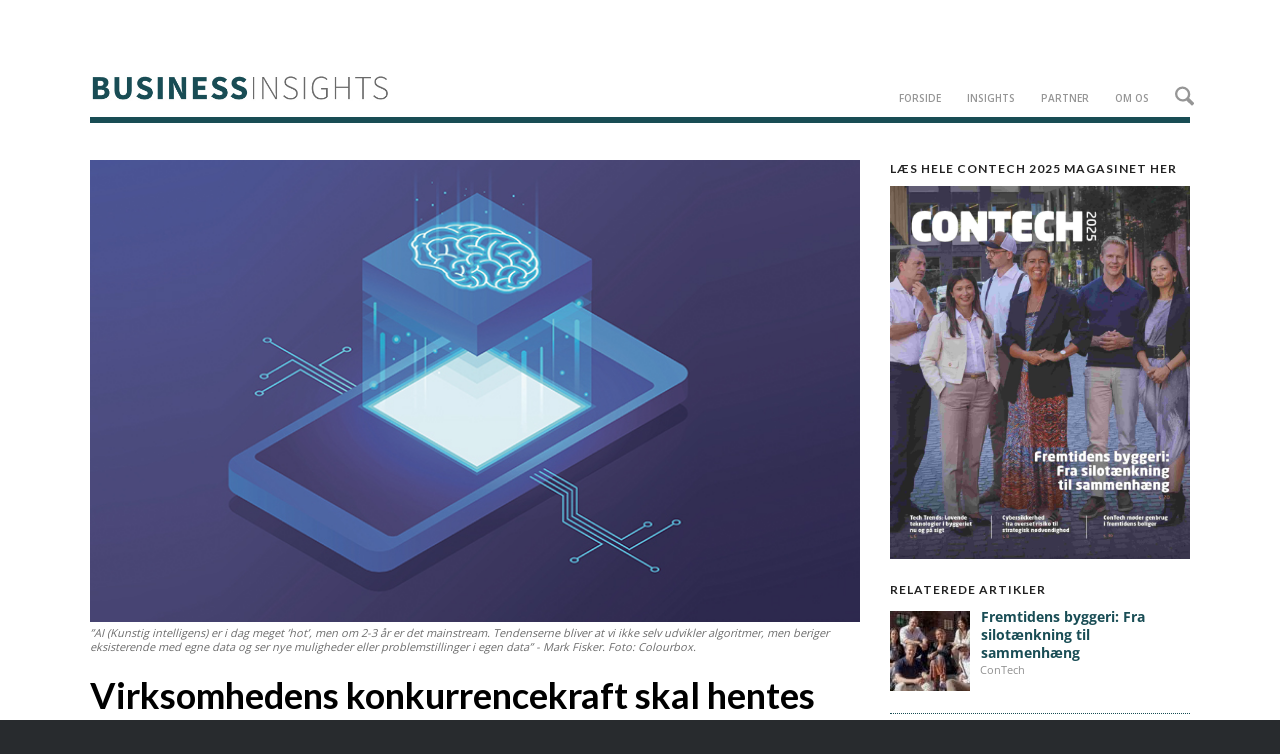

--- FILE ---
content_type: text/html; charset=UTF-8
request_url: https://www.businessinsights.dk/teknologi-industri/virksomhedens-konkurrencekraft-skal-hentes-internt/
body_size: 24163
content:
<!DOCTYPE html><html lang="da-DK" class="html_stretched responsive av-preloader-disabled av-default-lightbox  html_header_top html_logo_left html_main_nav_header html_menu_right html_custom html_header_sticky html_header_shrinking_disabled html_header_topbar_active html_mobile_menu_tablet html_header_searchicon html_content_align_center html_header_unstick_top html_header_stretch_disabled html_av-submenu-hidden html_av-submenu-display-click html_av-overlay-side html_av-overlay-side-classic html_av-submenu-noclone html_entry_id_8493 av-cookies-no-cookie-consent av-no-preview html_text_menu_active "><head><meta charset="UTF-8" /><meta charset="UTF-8" /><meta name="viewport" content="width=device-width, initial-scale=1, maximum-scale=1">  <script type="text/javascript">window.dataLayer = window.dataLayer || [];

	function gtag() {
		dataLayer.push(arguments);
	}

	gtag("consent", "default", {
		ad_personalization: "denied",
		ad_storage: "denied",
		ad_user_data: "denied",
		analytics_storage: "denied",
		functionality_storage: "denied",
		personalization_storage: "denied",
		security_storage: "granted",
		wait_for_update: 500,
	});
	gtag("set", "ads_data_redaction", true);</script> <script type="text/javascript"
		id="Cookiebot"
		src="https://consent.cookiebot.com/uc.js"
		data-implementation="wp"
		data-cbid="46bd7a73-da26-40aa-b22e-6726605e7896"
						data-culture="DA"
				async	></script> <script type="text/javascript">function theChampLoadEvent(e){var t=window.onload;if(typeof window.onload!="function"){window.onload=e}else{window.onload=function(){t();e()}}}</script> <script type="text/javascript">var theChampDefaultLang = 'da_DK', theChampCloseIconPath = 'https://www.businessinsights.dk/wp-content/plugins/super-socializer/images/close.png';</script> <script>var theChampSiteUrl = 'https://www.businessinsights.dk', theChampVerified = 0, theChampEmailPopup = 0, heateorSsMoreSharePopupSearchText = 'Search';</script> <script>var theChampSharingAjaxUrl = 'https://www.businessinsights.dk/wp-admin/admin-ajax.php', heateorSsFbMessengerAPI = 'https://www.facebook.com/dialog/send?app_id=595489497242932&display=popup&link=%encoded_post_url%&redirect_uri=%encoded_post_url%',heateorSsWhatsappShareAPI = 'web', heateorSsUrlCountFetched = [], heateorSsSharesText = 'Shares', heateorSsShareText = 'Share', theChampPluginIconPath = 'https://www.businessinsights.dk/wp-content/plugins/super-socializer/images/logo.png', theChampSaveSharesLocally = 0, theChampHorizontalSharingCountEnable = 0, theChampVerticalSharingCountEnable = 0, theChampSharingOffset = -10, theChampCounterOffset = -10, theChampMobileStickySharingEnabled = 0, heateorSsCopyLinkMessage = "Link copied.";</script> <meta name='robots' content='index, follow, max-image-preview:large, max-snippet:-1, max-video-preview:-1' /> <script type="text/javascript">window.koko_analytics = {"url":"https:\/\/www.businessinsights.dk\/wp-admin\/admin-ajax.php?action=koko_analytics_collect","site_url":"https:\/\/www.businessinsights.dk","post_id":8493,"path":"\/teknologi-industri\/virksomhedens-konkurrencekraft-skal-hentes-internt\/","method":"none","use_cookie":false};</script> <link media="all" href="https://www.businessinsights.dk/wp-content/cache/autoptimize/css/autoptimize_62dc8f8a9cd5788d6b16c9755453d633.css" rel="stylesheet"><link media="screen" href="https://www.businessinsights.dk/wp-content/cache/autoptimize/css/autoptimize_5537b87689ab1afa8e66d70e8f5be871.css" rel="stylesheet"><title>Virksomhedens konkurrencekraft skal hentes internt - Business Insights</title><meta name="description" content="Ny efteruddannelse i e-handel vil gøre små og mellemstore netbutikker til digitale ­frontrunners, og det har branchen brug for, mener Foreningen for Dansk Internethandel." /><link rel="canonical" href="https://www.businessinsights.dk/teknologi-industri/virksomhedens-konkurrencekraft-skal-hentes-internt/" /><meta property="og:locale" content="da_DK" /><meta property="og:type" content="article" /><meta property="og:title" content="Virksomhedens konkurrencekraft skal hentes internt - Business Insights" /><meta property="og:description" content="Ny efteruddannelse i e-handel vil gøre små og mellemstore netbutikker til digitale ­frontrunners, og det har branchen brug for, mener Foreningen for Dansk Internethandel." /><meta property="og:url" content="https://www.businessinsights.dk/teknologi-industri/virksomhedens-konkurrencekraft-skal-hentes-internt/" /><meta property="og:site_name" content="Business Insights" /><meta property="article:published_time" content="2019-04-03T12:26:06+00:00" /><meta property="article:modified_time" content="2019-04-04T06:32:46+00:00" /><meta property="og:image" content="https://www.businessinsights.dk/wp-content/uploads/2019/04/22.jpg" /><meta property="og:image:width" content="750" /><meta property="og:image:height" content="450" /><meta property="og:image:type" content="image/jpeg" /><meta name="author" content="kristofferlohse76" /><meta name="twitter:card" content="summary_large_image" /><meta name="twitter:label1" content="Skrevet af" /><meta name="twitter:data1" content="kristofferlohse76" /><meta name="twitter:label2" content="Estimeret læsetid" /><meta name="twitter:data2" content="5 minutter" /> <script type="application/ld+json" class="yoast-schema-graph">{"@context":"https://schema.org","@graph":[{"@type":"WebPage","@id":"https://www.businessinsights.dk/teknologi-industri/virksomhedens-konkurrencekraft-skal-hentes-internt/","url":"https://www.businessinsights.dk/teknologi-industri/virksomhedens-konkurrencekraft-skal-hentes-internt/","name":"Virksomhedens konkurrencekraft skal hentes internt - Business Insights","isPartOf":{"@id":"https://www.businessinsights.dk/#website"},"primaryImageOfPage":{"@id":"https://www.businessinsights.dk/teknologi-industri/virksomhedens-konkurrencekraft-skal-hentes-internt/#primaryimage"},"image":{"@id":"https://www.businessinsights.dk/teknologi-industri/virksomhedens-konkurrencekraft-skal-hentes-internt/#primaryimage"},"thumbnailUrl":"https://www.businessinsights.dk/wp-content/uploads/2019/04/22.jpg","datePublished":"2019-04-03T12:26:06+00:00","dateModified":"2019-04-04T06:32:46+00:00","author":{"@id":"https://www.businessinsights.dk/#/schema/person/d54da70460c4c074b83e86fa38363d95"},"description":"Ny efteruddannelse i e-handel vil gøre små og mellemstore netbutikker til digitale ­frontrunners, og det har branchen brug for, mener Foreningen for Dansk Internethandel.","breadcrumb":{"@id":"https://www.businessinsights.dk/teknologi-industri/virksomhedens-konkurrencekraft-skal-hentes-internt/#breadcrumb"},"inLanguage":"da-DK","potentialAction":[{"@type":"ReadAction","target":["https://www.businessinsights.dk/teknologi-industri/virksomhedens-konkurrencekraft-skal-hentes-internt/"]}]},{"@type":"ImageObject","inLanguage":"da-DK","@id":"https://www.businessinsights.dk/teknologi-industri/virksomhedens-konkurrencekraft-skal-hentes-internt/#primaryimage","url":"https://www.businessinsights.dk/wp-content/uploads/2019/04/22.jpg","contentUrl":"https://www.businessinsights.dk/wp-content/uploads/2019/04/22.jpg","width":750,"height":450,"caption":"”AI (Kunstig intelligens) er i dag meget ’hot’, men om 2-3 år er det mainstream. Tendenserne bliver at vi ikke selv udvikler algoritmer, men beriger eksisterende med egne data og ser nye muligheder eller problemstillinger i egen data” - Mark Fisker. Foto: Colourbox."},{"@type":"BreadcrumbList","@id":"https://www.businessinsights.dk/teknologi-industri/virksomhedens-konkurrencekraft-skal-hentes-internt/#breadcrumb","itemListElement":[{"@type":"ListItem","position":1,"name":"Hjem","item":"https://www.businessinsights.dk/test-forside/"},{"@type":"ListItem","position":2,"name":"Virksomhedens konkurrencekraft skal hentes internt"}]},{"@type":"WebSite","@id":"https://www.businessinsights.dk/#website","url":"https://www.businessinsights.dk/","name":"Business Insights","description":"Business Insights er din adgang til dansk erhvervsliv. Sitet indeholder en blanding af objektivt og sponseret indhold med fokus på nichebrancher i Danmark.","potentialAction":[{"@type":"SearchAction","target":{"@type":"EntryPoint","urlTemplate":"https://www.businessinsights.dk/?s={search_term_string}"},"query-input":{"@type":"PropertyValueSpecification","valueRequired":true,"valueName":"search_term_string"}}],"inLanguage":"da-DK"},{"@type":"Person","@id":"https://www.businessinsights.dk/#/schema/person/d54da70460c4c074b83e86fa38363d95","name":"kristofferlohse76","image":{"@type":"ImageObject","inLanguage":"da-DK","@id":"https://www.businessinsights.dk/#/schema/person/image/","url":"https://secure.gravatar.com/avatar/f77cbdcefca982453ce2bf83feef2cc0ab2d0c2791b96f631dc52814d629fd5d?s=96&d=mm&r=g","contentUrl":"https://secure.gravatar.com/avatar/f77cbdcefca982453ce2bf83feef2cc0ab2d0c2791b96f631dc52814d629fd5d?s=96&d=mm&r=g","caption":"kristofferlohse76"},"url":"https://www.businessinsights.dk/author/kristofferlohse76/"}]}</script> <link rel='dns-prefetch' href='//player.vimeo.com' /><link rel="alternate" type="application/rss+xml" title="Business Insights &raquo; Feed" href="https://www.businessinsights.dk/feed/" /><link rel="alternate" type="application/rss+xml" title="Business Insights &raquo;-kommentar-feed" href="https://www.businessinsights.dk/comments/feed/" />  <script src="//www.googletagmanager.com/gtag/js?id=G-XRWC80Q16J"  data-cfasync="false" data-wpfc-render="false" type="text/javascript" async></script> <script data-cfasync="false" data-wpfc-render="false" type="text/javascript">var mi_version = '8.24.2';
				var mi_track_user = true;
				var mi_no_track_reason = '';
								var MonsterInsightsDefaultLocations = {"page_location":"https:\/\/www.businessinsights.dk\/teknologi-industri\/virksomhedens-konkurrencekraft-skal-hentes-internt\/"};
				if ( typeof MonsterInsightsPrivacyGuardFilter === 'function' ) {
					var MonsterInsightsLocations = (typeof MonsterInsightsExcludeQuery === 'object') ? MonsterInsightsPrivacyGuardFilter( MonsterInsightsExcludeQuery ) : MonsterInsightsPrivacyGuardFilter( MonsterInsightsDefaultLocations );
				} else {
					var MonsterInsightsLocations = (typeof MonsterInsightsExcludeQuery === 'object') ? MonsterInsightsExcludeQuery : MonsterInsightsDefaultLocations;
				}

								var disableStrs = [
										'ga-disable-G-XRWC80Q16J',
									];

				/* Function to detect opted out users */
				function __gtagTrackerIsOptedOut() {
					for (var index = 0; index < disableStrs.length; index++) {
						if (document.cookie.indexOf(disableStrs[index] + '=true') > -1) {
							return true;
						}
					}

					return false;
				}

				/* Disable tracking if the opt-out cookie exists. */
				if (__gtagTrackerIsOptedOut()) {
					for (var index = 0; index < disableStrs.length; index++) {
						window[disableStrs[index]] = true;
					}
				}

				/* Opt-out function */
				function __gtagTrackerOptout() {
					for (var index = 0; index < disableStrs.length; index++) {
						document.cookie = disableStrs[index] + '=true; expires=Thu, 31 Dec 2099 23:59:59 UTC; path=/';
						window[disableStrs[index]] = true;
					}
				}

				if ('undefined' === typeof gaOptout) {
					function gaOptout() {
						__gtagTrackerOptout();
					}
				}
								window.dataLayer = window.dataLayer || [];

				window.MonsterInsightsDualTracker = {
					helpers: {},
					trackers: {},
				};
				if (mi_track_user) {
					function __gtagDataLayer() {
						dataLayer.push(arguments);
					}

					function __gtagTracker(type, name, parameters) {
						if (!parameters) {
							parameters = {};
						}

						if (parameters.send_to) {
							__gtagDataLayer.apply(null, arguments);
							return;
						}

						if (type === 'event') {
														parameters.send_to = monsterinsights_frontend.v4_id;
							var hookName = name;
							if (typeof parameters['event_category'] !== 'undefined') {
								hookName = parameters['event_category'] + ':' + name;
							}

							if (typeof MonsterInsightsDualTracker.trackers[hookName] !== 'undefined') {
								MonsterInsightsDualTracker.trackers[hookName](parameters);
							} else {
								__gtagDataLayer('event', name, parameters);
							}
							
						} else {
							__gtagDataLayer.apply(null, arguments);
						}
					}

					__gtagTracker('js', new Date());
					__gtagTracker('set', {
						'developer_id.dZGIzZG': true,
											});
					if ( MonsterInsightsLocations.page_location ) {
						__gtagTracker('set', MonsterInsightsLocations);
					}
										__gtagTracker('config', 'G-XRWC80Q16J', {"forceSSL":"true"} );
															window.gtag = __gtagTracker;										(function () {
						/* https://developers.google.com/analytics/devguides/collection/analyticsjs/ */
						/* ga and __gaTracker compatibility shim. */
						var noopfn = function () {
							return null;
						};
						var newtracker = function () {
							return new Tracker();
						};
						var Tracker = function () {
							return null;
						};
						var p = Tracker.prototype;
						p.get = noopfn;
						p.set = noopfn;
						p.send = function () {
							var args = Array.prototype.slice.call(arguments);
							args.unshift('send');
							__gaTracker.apply(null, args);
						};
						var __gaTracker = function () {
							var len = arguments.length;
							if (len === 0) {
								return;
							}
							var f = arguments[len - 1];
							if (typeof f !== 'object' || f === null || typeof f.hitCallback !== 'function') {
								if ('send' === arguments[0]) {
									var hitConverted, hitObject = false, action;
									if ('event' === arguments[1]) {
										if ('undefined' !== typeof arguments[3]) {
											hitObject = {
												'eventAction': arguments[3],
												'eventCategory': arguments[2],
												'eventLabel': arguments[4],
												'value': arguments[5] ? arguments[5] : 1,
											}
										}
									}
									if ('pageview' === arguments[1]) {
										if ('undefined' !== typeof arguments[2]) {
											hitObject = {
												'eventAction': 'page_view',
												'page_path': arguments[2],
											}
										}
									}
									if (typeof arguments[2] === 'object') {
										hitObject = arguments[2];
									}
									if (typeof arguments[5] === 'object') {
										Object.assign(hitObject, arguments[5]);
									}
									if ('undefined' !== typeof arguments[1].hitType) {
										hitObject = arguments[1];
										if ('pageview' === hitObject.hitType) {
											hitObject.eventAction = 'page_view';
										}
									}
									if (hitObject) {
										action = 'timing' === arguments[1].hitType ? 'timing_complete' : hitObject.eventAction;
										hitConverted = mapArgs(hitObject);
										__gtagTracker('event', action, hitConverted);
									}
								}
								return;
							}

							function mapArgs(args) {
								var arg, hit = {};
								var gaMap = {
									'eventCategory': 'event_category',
									'eventAction': 'event_action',
									'eventLabel': 'event_label',
									'eventValue': 'event_value',
									'nonInteraction': 'non_interaction',
									'timingCategory': 'event_category',
									'timingVar': 'name',
									'timingValue': 'value',
									'timingLabel': 'event_label',
									'page': 'page_path',
									'location': 'page_location',
									'title': 'page_title',
									'referrer' : 'page_referrer',
								};
								for (arg in args) {
																		if (!(!args.hasOwnProperty(arg) || !gaMap.hasOwnProperty(arg))) {
										hit[gaMap[arg]] = args[arg];
									} else {
										hit[arg] = args[arg];
									}
								}
								return hit;
							}

							try {
								f.hitCallback();
							} catch (ex) {
							}
						};
						__gaTracker.create = newtracker;
						__gaTracker.getByName = newtracker;
						__gaTracker.getAll = function () {
							return [];
						};
						__gaTracker.remove = noopfn;
						__gaTracker.loaded = true;
						window['__gaTracker'] = __gaTracker;
					})();
									} else {
										console.log("");
					(function () {
						function __gtagTracker() {
							return null;
						}

						window['__gtagTracker'] = __gtagTracker;
						window['gtag'] = __gtagTracker;
					})();
									}</script> <link rel='stylesheet' id='avia-dynamic-css' href='https://www.businessinsights.dk/wp-content/cache/autoptimize/css/autoptimize_single_a32193fd2c2bdffdf590255f11bf1a61.css?ver=691906a6c8263' type='text/css' media='all' /> <script type="text/javascript" src="https://www.businessinsights.dk/wp-includes/js/jquery/jquery.min.js?ver=3.7.1" id="jquery-core-js"></script> <script type="text/javascript" src="https://www.businessinsights.dk/wp-includes/js/jquery/jquery-migrate.min.js?ver=3.4.1" id="jquery-migrate-js"></script> <script type="text/javascript" src="https://player.vimeo.com/api/player.js?ver=1.2.2" id="vimeo-for-wordpress-player-js"></script> <script type="text/javascript" src="https://www.businessinsights.dk/wp-content/plugins/google-analytics-premium/assets/js/frontend-gtag.min.js?ver=8.24.2" id="monsterinsights-frontend-script-js"></script> <script data-cfasync="false" data-wpfc-render="false" type="text/javascript" id='monsterinsights-frontend-script-js-extra'>var monsterinsights_frontend = {"js_events_tracking":"true","download_extensions":"doc,pdf,ppt,zip,xls,docx,pptx,xlsx","inbound_paths":"[{\"path\":\"\\\/go\\\/\",\"label\":\"partner\"}]","home_url":"https:\/\/www.businessinsights.dk","hash_tracking":"false","v4_id":"G-XRWC80Q16J"};</script> <script type="text/javascript" src="https://www.businessinsights.dk/wp-content/cache/autoptimize/js/autoptimize_single_c5ba8cbb456a2694cedb43b7c89e458b.js?ver=7.1" id="avia-js-js"></script> <script type="text/javascript" src="https://www.businessinsights.dk/wp-content/cache/autoptimize/js/autoptimize_single_e96846193549df893ebe4d182543230a.js?ver=7.1" id="avia-compat-js"></script> <script type="text/javascript" src="https://www.businessinsights.dk/wp-content/cache/autoptimize/js/autoptimize_single_0e74f3b1ec0fadba05a815aba98f7490.js?ver=7.14.5" id="the_champ_ss_general_scripts-js"></script> <script type="text/javascript" src="https://www.businessinsights.dk/wp-content/cache/autoptimize/js/autoptimize_single_5ef7a252f84c73792cfdec01cd5bf29c.js?ver=7.14.5" id="the_champ_share_counts-js"></script> <link rel="https://api.w.org/" href="https://www.businessinsights.dk/wp-json/" /><link rel="alternate" title="JSON" type="application/json" href="https://www.businessinsights.dk/wp-json/wp/v2/posts/8493" /><link rel="EditURI" type="application/rsd+xml" title="RSD" href="https://www.businessinsights.dk/xmlrpc.php?rsd" /><link rel='shortlink' href='https://www.businessinsights.dk/?p=8493' /><link rel="alternate" title="oEmbed (JSON)" type="application/json+oembed" href="https://www.businessinsights.dk/wp-json/oembed/1.0/embed?url=https%3A%2F%2Fwww.businessinsights.dk%2Fteknologi-industri%2Fvirksomhedens-konkurrencekraft-skal-hentes-internt%2F" /><link rel="alternate" title="oEmbed (XML)" type="text/xml+oembed" href="https://www.businessinsights.dk/wp-json/oembed/1.0/embed?url=https%3A%2F%2Fwww.businessinsights.dk%2Fteknologi-industri%2Fvirksomhedens-konkurrencekraft-skal-hentes-internt%2F&#038;format=xml" />  <script type="text/javascript"></script> <script id='sleeknoteScript' data-cookieconsent='ignore' type='text/javascript'>(function () { var sleeknoteScriptTag = document.createElement('script');
sleeknoteScriptTag.type = 'text/javascript';
sleeknoteScriptTag.charset = 'utf-8';
sleeknoteScriptTag.src = ('//sleeknotecustomerscripts.sleeknote.com/32215.js');
var s = document.getElementById('sleeknoteScript'); 
s.parentNode.insertBefore(sleeknoteScriptTag, s); 
})();

// default the Sleeknote consent given for marketing and analytics to false
if (window.sleeknoteMarketingConsent !== undefined && window.sleeknoteMarketingConsent.set){ 
window.sleeknoteMarketingConsent.set(false);
window.sleeknoteAnalyticsConsent.set(false);
}
else
{ 
window.sleeknoteMarketingConsent = false;
window.sleeknoteAnalyticsConsent = false;
}</script> <script type="text/javascript">// Use Cookiebot to give consent for Sleeknote Analytics cookie
window.addEventListener('CookiebotOnAccept', function (e) {
if (Cookiebot.consent.statistics)
{
window.sleeknoteAnalyticsConsent.set(true);
}
}, false);</script> <script type="text/javascript">// Use Cookiebot to give consent for Sleeknote Marketing cookie
window.addEventListener('CookiebotOnAccept', function (e) {
if (Cookiebot.consent.marketing)
{
window.sleeknoteMarketingConsent.set(true);
}
}, false);</script>  <script async="async" name="momently-script"
                src="//s3-us-west-2.amazonaws.com/momently-static/loader/gAZiTwASARM_momently.js"></script> <meta id='momently_data' name='momently' content='{&quot;id&quot;:&quot;8493&quot;,&quot;author&quot;:&quot;kristofferlohse76&quot;,&quot;title&quot;:&quot;Virksomhedens konkurrencekraft skal hentes internt&quot;,&quot;published&quot;:1554294366000,&quot;tags&quot;:[&quot;teknologi-industri&quot;,&quot;virksomhedens konkurrencekraft skal hentes internt&quot;],&quot;category&quot;:&quot;Teknologi-Industri&quot;}'><link rel="icon" href="https://www.businessinsights.dk/wp-content/uploads/2021/07/favicon.png" type="image/png"> <!--[if lt IE 9]><script src="https://www.businessinsights.dk/wp-content/themes/enfold/js/html5shiv.js"></script><![endif]--><link rel="profile" href="https://gmpg.org/xfn/11" /><link rel="alternate" type="application/rss+xml" title="Business Insights RSS2 Feed" href="https://www.businessinsights.dk/feed/" /><link rel="pingback" href="https://www.businessinsights.dk/xmlrpc.php" /><link rel="preload" href="https://www.businessinsights.dk/wp-content/plugins/wordpress-popup/assets/hustle-ui/fonts/hustle-icons-font.woff2" as="font" type="font/woff2" crossorigin><link rel="icon" href="https://www.businessinsights.dk/wp-content/uploads/2020/02/cropped-favicon1-32x32.png" sizes="32x32" /><link rel="icon" href="https://www.businessinsights.dk/wp-content/uploads/2020/02/cropped-favicon1-192x192.png" sizes="192x192" /><link rel="apple-touch-icon" href="https://www.businessinsights.dk/wp-content/uploads/2020/02/cropped-favicon1-180x180.png" /><meta name="msapplication-TileImage" content="https://www.businessinsights.dk/wp-content/uploads/2020/02/cropped-favicon1-270x270.png" /></head><body id="top" class="wp-singular post-template-default single single-post postid-8493 single-format-standard wp-theme-enfold wp-child-theme-businessinsights  rtl_columns stretched lato open_sans post-type-post category-teknologi-industri post_tag-teknologi-industri post_tag-virksomhedens-konkurrencekraft-skal-hentes-internt avia-responsive-images-support" itemscope="itemscope" itemtype="https://schema.org/WebPage" ><div id='wrap_all'><header id='header' class='all_colors header_color light_bg_color  av_header_top av_logo_left av_main_nav_header av_menu_right av_custom av_header_sticky av_header_shrinking_disabled av_header_stretch_disabled av_mobile_menu_tablet av_header_searchicon av_header_unstick_top av_bottom_nav_disabled  av_alternate_logo_active av_header_border_disabled'  data-av_shrink_factor='50' role="banner" itemscope="itemscope" itemtype="https://schema.org/WPHeader" ><div id='header_meta' class='container_wrap container_wrap_meta  av_icon_active_right av_extra_header_active av_secondary_right av_phone_active_right av_entry_id_8493'><div class='container'><ul class='noLightbox social_bookmarks icon_count_1'></ul></div></div><div  id='header_main' class='container_wrap container_wrap_logo'><div class='container av-logo-container'><div class='inner-container'><span class='logo avia-standard-logo'><a href='https://www.businessinsights.dk/' class='' aria-label='Logo_Businessinsights_2' title='Logo_Businessinsights_2'><img src="https://www.businessinsights.dk/wp-content/uploads/2018/10/Logo_Businessinsights_2.jpg" srcset="https://www.businessinsights.dk/wp-content/uploads/2018/10/Logo_Businessinsights_2.jpg 564w, https://www.businessinsights.dk/wp-content/uploads/2018/10/Logo_Businessinsights_2-300x38.jpg 300w, https://www.businessinsights.dk/wp-content/uploads/2018/10/Logo_Businessinsights_2-450x57.jpg 450w" sizes="(max-width: 564px) 100vw, 564px" height="100" width="300" alt='Business Insights' title='Logo_Businessinsights_2' /></a></span><nav class='main_menu' data-selectname='Vælg en side'  role="navigation" itemscope="itemscope" itemtype="https://schema.org/SiteNavigationElement" ><div class="avia-menu av-main-nav-wrap"><ul role="menu" class="menu av-main-nav" id="avia-menu"><li role="menuitem" id="menu-item-14544" class="menu-item menu-item-type-custom menu-item-object-custom menu-item-home menu-item-top-level menu-item-top-level-1"><a href="https://www.businessinsights.dk/" itemprop="url" tabindex="0"><span class="avia-bullet"></span><span class="avia-menu-text">Forside</span><span class="avia-menu-fx"><span class="avia-arrow-wrap"><span class="avia-arrow"></span></span></span></a></li><li role="menuitem" id="menu-item-14545" class="menu-item menu-item-type-custom menu-item-object-custom menu-item-has-children menu-item-top-level menu-item-top-level-2"><a href="#" itemprop="url" tabindex="0"><span class="avia-bullet"></span><span class="avia-menu-text">Insights</span><span class="avia-menu-fx"><span class="avia-arrow-wrap"><span class="avia-arrow"></span></span></span></a><ul class="sub-menu"><li role="menuitem" id="menu-item-14533" class="menu-item menu-item-type-post_type menu-item-object-page"><a href="https://www.businessinsights.dk/byggeri/" itemprop="url" tabindex="0"><span class="avia-bullet"></span><span class="avia-menu-text">Byggeri</span></a></li><li role="menuitem" id="menu-item-14534" class="menu-item menu-item-type-post_type menu-item-object-page"><a href="https://www.businessinsights.dk/detail/" itemprop="url" tabindex="0"><span class="avia-bullet"></span><span class="avia-menu-text">Detail</span></a></li><li role="menuitem" id="menu-item-14535" class="menu-item menu-item-type-post_type menu-item-object-page"><a href="https://www.businessinsights.dk/digitalvaekst/" itemprop="url" tabindex="0"><span class="avia-bullet"></span><span class="avia-menu-text">Digital Vækst</span></a></li><li role="menuitem" id="menu-item-14536" class="menu-item menu-item-type-post_type menu-item-object-page"><a href="https://www.businessinsights.dk/finans/" itemprop="url" tabindex="0"><span class="avia-bullet"></span><span class="avia-menu-text">Finans</span></a></li><li role="menuitem" id="menu-item-17650" class="menu-item menu-item-type-post_type menu-item-object-page"><a href="https://www.businessinsights.dk/fintech/" itemprop="url" tabindex="0"><span class="avia-bullet"></span><span class="avia-menu-text">Fintech</span></a></li><li role="menuitem" id="menu-item-14538" class="menu-item menu-item-type-post_type menu-item-object-page"><a href="https://www.businessinsights.dk/groenvaekst/" itemprop="url" tabindex="0"><span class="avia-bullet"></span><span class="avia-menu-text">Grøn Vækst</span></a></li><li role="menuitem" id="menu-item-14537" class="menu-item menu-item-type-post_type menu-item-object-page"><a href="https://www.businessinsights.dk/industri/" itemprop="url" tabindex="0"><span class="avia-bullet"></span><span class="avia-menu-text">Industri</span></a></li><li role="menuitem" id="menu-item-14539" class="menu-item menu-item-type-post_type menu-item-object-page"><a href="https://www.businessinsights.dk/kommune/" itemprop="url" tabindex="0"><span class="avia-bullet"></span><span class="avia-menu-text">Kommune</span></a></li><li role="menuitem" id="menu-item-14540" class="menu-item menu-item-type-post_type menu-item-object-page"><a href="https://www.businessinsights.dk/ledelse/" itemprop="url" tabindex="0"><span class="avia-bullet"></span><span class="avia-menu-text">Ledelse</span></a></li><li role="menuitem" id="menu-item-14541" class="menu-item menu-item-type-post_type menu-item-object-page"><a href="https://www.businessinsights.dk/transport_logistik/" itemprop="url" tabindex="0"><span class="avia-bullet"></span><span class="avia-menu-text">Transport &#038; Logistik</span></a></li><li role="menuitem" id="menu-item-14542" class="menu-item menu-item-type-post_type menu-item-object-page"><a href="https://www.businessinsights.dk/sundhedssektor/" itemprop="url" tabindex="0"><span class="avia-bullet"></span><span class="avia-menu-text">Sundhedssektor</span></a></li><li role="menuitem" id="menu-item-14550" class="menu-item menu-item-type-post_type menu-item-object-page"><a href="https://www.businessinsights.dk/copenhagen-fintech/" itemprop="url" tabindex="0"><span class="avia-bullet"></span><span class="avia-menu-text">Fintech (UK)</span></a></li><li role="menuitem" id="menu-item-15534" class="menu-item menu-item-type-post_type menu-item-object-page"><a href="https://www.businessinsights.dk/healthtech/" itemprop="url" tabindex="0"><span class="avia-bullet"></span><span class="avia-menu-text">Healthtech (UK)</span></a></li><li role="menuitem" id="menu-item-14551" class="menu-item menu-item-type-post_type menu-item-object-page"><a href="https://www.businessinsights.dk/life-science/" itemprop="url" tabindex="0"><span class="avia-bullet"></span><span class="avia-menu-text">Life Science (UK)</span></a></li></ul></li><li role="menuitem" id="menu-item-20094" class="menu-item menu-item-type-post_type menu-item-object-page menu-item-mega-parent  menu-item-top-level menu-item-top-level-3"><a href="https://www.businessinsights.dk/partner/" itemprop="url" tabindex="0"><span class="avia-bullet"></span><span class="avia-menu-text">Partner</span><span class="avia-menu-fx"><span class="avia-arrow-wrap"><span class="avia-arrow"></span></span></span></a></li><li role="menuitem" id="menu-item-14547" class="menu-item menu-item-type-custom menu-item-object-custom menu-item-top-level menu-item-top-level-4"><a href="https://www.businessinsights.dk/om-bi/" itemprop="url" tabindex="0"><span class="avia-bullet"></span><span class="avia-menu-text">Om os</span><span class="avia-menu-fx"><span class="avia-arrow-wrap"><span class="avia-arrow"></span></span></span></a></li><li id="menu-item-search" class="noMobile menu-item menu-item-search-dropdown menu-item-avia-special" role="menuitem"><a class="avia-svg-icon avia-font-svg_entypo-fontello" aria-label="Søg" href="?s=" rel="nofollow" title="Click to open the search input field" data-avia-search-tooltip="
&lt;search&gt;
 &lt;form role=&quot;search&quot; action=&quot;https://www.businessinsights.dk/&quot; id=&quot;searchform&quot; method=&quot;get&quot; class=&quot;&quot;&gt;
 &lt;div&gt;
&lt;span class=&#039;av_searchform_search avia-svg-icon avia-font-svg_entypo-fontello&#039; data-av_svg_icon=&#039;search&#039; data-av_iconset=&#039;svg_entypo-fontello&#039;&gt;&lt;svg version=&quot;1.1&quot; xmlns=&quot;http://www.w3.org/2000/svg&quot; width=&quot;25&quot; height=&quot;32&quot; viewBox=&quot;0 0 25 32&quot; preserveAspectRatio=&quot;xMidYMid meet&quot; aria-labelledby=&#039;av-svg-title-1&#039; aria-describedby=&#039;av-svg-desc-1&#039; role=&quot;graphics-symbol&quot; aria-hidden=&quot;true&quot;&gt;
&lt;title id=&#039;av-svg-title-1&#039;&gt;Search&lt;/title&gt;
&lt;desc id=&#039;av-svg-desc-1&#039;&gt;Search&lt;/desc&gt;
&lt;path d=&quot;M24.704 24.704q0.96 1.088 0.192 1.984l-1.472 1.472q-1.152 1.024-2.176 0l-6.080-6.080q-2.368 1.344-4.992 1.344-4.096 0-7.136-3.040t-3.040-7.136 2.88-7.008 6.976-2.912 7.168 3.040 3.072 7.136q0 2.816-1.472 5.184zM3.008 13.248q0 2.816 2.176 4.992t4.992 2.176 4.832-2.016 2.016-4.896q0-2.816-2.176-4.96t-4.992-2.144-4.832 2.016-2.016 4.832z&quot;&gt;&lt;/path&gt;
&lt;/svg&gt;&lt;/span&gt;			&lt;input type=&quot;submit&quot; value=&quot;&quot; id=&quot;searchsubmit&quot; class=&quot;button&quot; title=&quot;Enter at least 3 characters to show search results in a dropdown or click to route to search result page to show all results&quot; /&gt;
 &lt;input type=&quot;search&quot; id=&quot;s&quot; name=&quot;s&quot; value=&quot;&quot; aria-label=&#039;Søg&#039; placeholder=&#039;Søg&#039; required /&gt;
 &lt;/div&gt;
 &lt;/form&gt;
&lt;/search&gt;
" data-av_svg_icon='search' data-av_iconset='svg_entypo-fontello'><svg version="1.1" xmlns="http://www.w3.org/2000/svg" width="25" height="32" viewBox="0 0 25 32" preserveAspectRatio="xMidYMid meet" aria-labelledby='av-svg-title-2' aria-describedby='av-svg-desc-2' role="graphics-symbol" aria-hidden="true"><title id='av-svg-title-2'>Click to open the search input field</title> <desc id='av-svg-desc-2'>Click to open the search input field</desc> <path d="M24.704 24.704q0.96 1.088 0.192 1.984l-1.472 1.472q-1.152 1.024-2.176 0l-6.080-6.080q-2.368 1.344-4.992 1.344-4.096 0-7.136-3.040t-3.040-7.136 2.88-7.008 6.976-2.912 7.168 3.040 3.072 7.136q0 2.816-1.472 5.184zM3.008 13.248q0 2.816 2.176 4.992t4.992 2.176 4.832-2.016 2.016-4.896q0-2.816-2.176-4.96t-4.992-2.144-4.832 2.016-2.016 4.832z"></path> </svg><span class="avia_hidden_link_text">Søg</span></a></li><li class="av-burger-menu-main menu-item-avia-special " role="menuitem"> <a href="#" aria-label="Menu" aria-hidden="false"> <span class="av-hamburger av-hamburger--spin av-js-hamburger"> <span class="av-hamburger-box"> <span class="av-hamburger-inner"></span> <strong>Menu</strong> </span> </span> <span class="avia_hidden_link_text">Menu</span> </a></li></ul></div></nav></div></div></div><div class="header_bg"></div></header><div id='main' class='all_colors' data-scroll-offset='100'><div class='container_wrap container_wrap_first main_color sidebar_right'><div class='container template-blog template-single-blog '><main class='content units av-content-small alpha  av-blog-meta-author-disabled av-blog-meta-comments-disabled av-blog-meta-html-info-disabled av-blog-meta-tag-disabled'  role="main" itemscope="itemscope" itemtype="https://schema.org/Blog" ><div class="top_featured_image"> <img width="750" height="450" src="https://www.businessinsights.dk/wp-content/uploads/2019/04/22.jpg" class="attachment-responsive size-responsive" alt="" decoding="async" srcset="https://www.businessinsights.dk/wp-content/uploads/2019/04/22.jpg 750w, https://www.businessinsights.dk/wp-content/uploads/2019/04/22-300x180.jpg 300w, https://www.businessinsights.dk/wp-content/uploads/2019/04/22-705x423.jpg 705w, https://www.businessinsights.dk/wp-content/uploads/2019/04/22-450x270.jpg 450w, https://www.businessinsights.dk/wp-content/uploads/2019/04/22-180x107.jpg 180w" sizes="(max-width: 750px) 100vw, 750px" /></div><article class='post-entry post-entry-type-standard post-entry-8493 post-loop-1 post-parity-odd post-entry-last single-big  post-8493 post type-post status-publish format-standard has-post-thumbnail hentry category-teknologi-industri tag-teknologi-industri tag-virksomhedens-konkurrencekraft-skal-hentes-internt'  itemscope="itemscope" itemtype="https://schema.org/BlogPosting" itemprop="blogPost" ><div id="top-image-excerpt">”AI (Kunstig intelligens) er i dag meget ’hot’, men om 2-3 år er det mainstream. Tendenserne bliver at vi ikke selv udvikler algoritmer, men beriger eksisterende med egne data og ser nye muligheder eller problemstillinger i egen data” - Mark Fisker. Foto: Colourbox.</div><div class='blog-meta'></div><div class='entry-content-wrapper clearfix standard-content'><header class="entry-content-header"><h1 class='post-title entry-title '  itemprop="headline" >Virksomhedens konkurrencekraft skal hentes internt<span class="post-format-icon minor-meta"></span></h1><span class='post-meta-infos'><span class="blog-categories minor-meta">Insight: <a href="https://www.businessinsights.dk/category/teknologi-industri/" rel="tag">Teknologi-Industri</a> </span><span class="text-sep text-sep-cat">dato: <span class="sponseret_af">3. april 2019</time><span class="text-sep text-sep-cat">Tekst: <span class="sponseret_af">Lars Bennetzen</span></span><span class="blog-author minor-meta">af <span class="entry-author-link" ><span class="vcard author"><span class="fn"><a href="https://www.businessinsights.dk/author/kristofferlohse76/" title="Indlæg af kristofferlohse76" rel="author">kristofferlohse76</a></span></span></span></span></span></header><div class="entry-content"  itemprop="text" ><div style='clear:both'></div><div  class='the_champ_sharing_container the_champ_horizontal_sharing' data-super-socializer-href="https://www.businessinsights.dk/teknologi-industri/virksomhedens-konkurrencekraft-skal-hentes-internt/"><div class='the_champ_sharing_title' style="font-weight:bold" ></div><div class="the_champ_sharing_ul"><a aria-label="Linkedin" class="the_champ_button_linkedin" href="https://www.linkedin.com/sharing/share-offsite/?url=https%3A%2F%2Fwww.businessinsights.dk%2Fteknologi-industri%2Fvirksomhedens-konkurrencekraft-skal-hentes-internt%2F" title="Linkedin" rel="nofollow noopener" target="_blank" style="font-size:24px!important;box-shadow:none;display:inline-block;vertical-align:middle"><span class="the_champ_svg the_champ_s__default the_champ_s_linkedin" style="background-color:#0077b5;width:55px;height:25px;display:inline-block;opacity:1;float:left;font-size:24px;box-shadow:none;display:inline-block;font-size:16px;padding:0 4px;vertical-align:middle;background-repeat:repeat;overflow:hidden;padding:0;cursor:pointer;box-sizing:content-box"><svg style="display:block;" focusable="false" aria-hidden="true" xmlns="http://www.w3.org/2000/svg" width="100%" height="100%" viewBox="0 0 32 32"><path d="M6.227 12.61h4.19v13.48h-4.19V12.61zm2.095-6.7a2.43 2.43 0 0 1 0 4.86c-1.344 0-2.428-1.09-2.428-2.43s1.084-2.43 2.428-2.43m4.72 6.7h4.02v1.84h.058c.56-1.058 1.927-2.176 3.965-2.176 4.238 0 5.02 2.792 5.02 6.42v7.395h-4.183v-6.56c0-1.564-.03-3.574-2.178-3.574-2.18 0-2.514 1.7-2.514 3.46v6.668h-4.187V12.61z" fill="#fff"></path></svg></span></a><a aria-label="Facebook" class="the_champ_facebook" href="https://www.facebook.com/sharer/sharer.php?u=https%3A%2F%2Fwww.businessinsights.dk%2Fteknologi-industri%2Fvirksomhedens-konkurrencekraft-skal-hentes-internt%2F" title="Facebook" rel="nofollow noopener" target="_blank" style="font-size:24px!important;box-shadow:none;display:inline-block;vertical-align:middle"><span class="the_champ_svg" style="background-color:#0765FE;width:55px;height:25px;display:inline-block;opacity:1;float:left;font-size:24px;box-shadow:none;display:inline-block;font-size:16px;padding:0 4px;vertical-align:middle;background-repeat:repeat;overflow:hidden;padding:0;cursor:pointer;box-sizing:content-box"><svg style="display:block;" focusable="false" aria-hidden="true" xmlns="http://www.w3.org/2000/svg" width="100%" height="100%" viewBox="0 0 32 32"><path fill="#fff" d="M28 16c0-6.627-5.373-12-12-12S4 9.373 4 16c0 5.628 3.875 10.35 9.101 11.647v-7.98h-2.474V16H13.1v-1.58c0-4.085 1.849-5.978 5.859-5.978.76 0 2.072.15 2.608.298v3.325c-.283-.03-.775-.045-1.386-.045-1.967 0-2.728.745-2.728 2.683V16h3.92l-.673 3.667h-3.247v8.245C23.395 27.195 28 22.135 28 16Z"></path></svg></span></a><a aria-label="Twitter" class="the_champ_button_twitter" href="https://twitter.com/intent/tweet?text=Virksomhedens%20konkurrencekraft%20skal%20hentes%20internt&url=https%3A%2F%2Fwww.businessinsights.dk%2Fteknologi-industri%2Fvirksomhedens-konkurrencekraft-skal-hentes-internt%2F" title="Twitter" rel="nofollow noopener" target="_blank" style="font-size:24px!important;box-shadow:none;display:inline-block;vertical-align:middle"><span class="the_champ_svg the_champ_s__default the_champ_s_twitter" style="background-color:#55acee;width:55px;height:25px;display:inline-block;opacity:1;float:left;font-size:24px;box-shadow:none;display:inline-block;font-size:16px;padding:0 4px;vertical-align:middle;background-repeat:repeat;overflow:hidden;padding:0;cursor:pointer;box-sizing:content-box"><svg style="display:block;" focusable="false" aria-hidden="true" xmlns="http://www.w3.org/2000/svg" width="100%" height="100%" viewBox="-4 -4 39 39"><path d="M28 8.557a9.913 9.913 0 0 1-2.828.775 4.93 4.93 0 0 0 2.166-2.725 9.738 9.738 0 0 1-3.13 1.194 4.92 4.92 0 0 0-3.593-1.55 4.924 4.924 0 0 0-4.794 6.049c-4.09-.21-7.72-2.17-10.15-5.15a4.942 4.942 0 0 0-.665 2.477c0 1.71.87 3.214 2.19 4.1a4.968 4.968 0 0 1-2.23-.616v.06c0 2.39 1.7 4.38 3.952 4.83-.414.115-.85.174-1.297.174-.318 0-.626-.03-.928-.086a4.935 4.935 0 0 0 4.6 3.42 9.893 9.893 0 0 1-6.114 2.107c-.398 0-.79-.023-1.175-.068a13.953 13.953 0 0 0 7.55 2.213c9.056 0 14.01-7.507 14.01-14.013 0-.213-.005-.426-.015-.637.96-.695 1.795-1.56 2.455-2.55z" fill="#fff"></path></svg></span></a><a aria-label="Email" class="the_champ_email" href="https://www.businessinsights.dk/teknologi-industri/virksomhedens-konkurrencekraft-skal-hentes-internt/" onclick="event.preventDefault();window.open('mailto:?subject=' + decodeURIComponent('Virksomhedens%20konkurrencekraft%20skal%20hentes%20internt').replace('&', '%26') + '&body=' + decodeURIComponent('https%3A%2F%2Fwww.businessinsights.dk%2Fteknologi-industri%2Fvirksomhedens-konkurrencekraft-skal-hentes-internt%2F'), '_blank')" title="Email" rel="noopener" style="font-size:24px!important;box-shadow:none;display:inline-block;vertical-align:middle"><span class="the_champ_svg" style="background-color:#649a3f;width:55px;height:25px;display:inline-block;opacity:1;float:left;font-size:24px;box-shadow:none;display:inline-block;font-size:16px;padding:0 4px;vertical-align:middle;background-repeat:repeat;overflow:hidden;padding:0;cursor:pointer;box-sizing:content-box"><svg style="display:block;" focusable="false" aria-hidden="true" xmlns="http://www.w3.org/2000/svg" width="100%" height="100%" viewBox="-.5 -.5 36 36"><path d="M 5.5 11 h 23 v 1 l -11 6 l -11 -6 v -1 m 0 2 l 11 6 l 11 -6 v 11 h -22 v -11" stroke-width="1" fill="#fff"></path></svg></span></a></div></div><div style='clear:both'></div><h2>Nu gik det lige så godt, men hvad nu? Det tyder på, at den positive vækst der igennem en lang årrække har ­begunstiget industrien, er ved at ændre sig i takt med at en lang række ubekendte globale begivenheder rammer os. Begivenheder som industrien ikke direkte kan påvirke.</h2><p>Derudover opleves og høres det over en bred kam, at der mangler arbejdskraft til den private og offentlige sektor. Alt sammen peger i retning af at væksten og dermed velfærden i de kommende år bliver udsat for et stort pres. Den fremtidige konkurrencekraften skal derfor i den næste tid findes internt i virksomhederne. De kan og må ikke forvente, at den kommer udefra.</p><p>Den Danske fremstillingsindustri er i modsætning til andre industrinationer præget af et stort antal små og mindre virksomheder (SMV’ere). De er kendetegnet ved en flad organisationsstruktur med hurtig beslutningskraft, men med begrænsede resurser og innovationskraft. Alligevel har SMV industrien fået godt fat i markedet for prototyper, enkelstyks produktion og produktion af småserier. Det er noget, som SMV industrien er kendt for og er samtidig er mange af dem gode til at eksportere.</p><p>Gennem de seneste år har vi set, at virksomhederne i industrien har flydt med strømmen. Det vil sige, at når det går godt på de globale markeder, så går det også godt for virksomhederne. Men på trods af dette har vi haft en fornemmelse af, at arbejdet med produktiviteten går i stå, når det går godt. DI udarbejdede for nylig en analyse, der viser sammenhængen mellem udviklingen i produktiviteten og omsætningen. Den viser generelt set, at industrien ikke er god til både at skabe vækst og øge produktiviteten samtidigt.</p><h3>Der er mange udfordringer og muligheder</h3><p>En af udfordringerne for mange SMV’ere er, at de ikke er gode til at arbejde med afsætning og produktivitet samtidigt. Her rammer den flade organisatoriske strukturer innovationsevnen.</p><p>Virksomhederne er gennem tiden og med det høje generelle omkostningsniveau blevet mere og mere fokuserede på drift og har ikke så meget fokus på udvikling og fornyelse. F.eks. vælger mange at købe nye maskiner, til erstatning for de gamle. De burde i stedet se på mulighederne for at få mere ud af den eksisterende maskinpark ved at få den interne og eksterne logistik og supply-chain til at fungere bedre samt stabilisere processerne. Her giver digitaliseringen nye uanede muligheder, vi endnu ikke har taget hul på. Måden virksomhederne agerer på skyldes ofte, at der ikke løbende er blevet sat spørgsmål ved, om den nuværende strategiske retning er den bedste for virksomheden og om de har de rette medarbejdere, kompetencer, systemer, processer samt produkter til at realisere målsætningerne.</p><h3>Digitalisering &#8211; Omsæt ­virksomhedens data til værdi</h3><p>Digitalisering er et af de mest omtalte områder, da det griber ind alle steder i virksomhederne, virksomhederne imellem og omverdenen. Den er kendt for at skabe transparens, men det er vigtigt at forstå, at der er tale om en lang række af værktøjer, på lige fod med andre værktøjer. Og det er ikke et mål i sig selv. Det er derfor vigtigt ikke at blive forblændet af digitaliseringens muligheder uden også at kende til begrænsningerne. AI (Kunstig intelligens) er i dag meget ’hot’, men om 2-3 år er det mainstream. Tendenserne bliver at vi ikke selv udvikler algoritmer, men beriger eksisterende med egne data og ser nye muligheder eller problemstillinger i egen data. Det væsentlige er at forstå sin datastrategi, og forstå hvad man har brug for til at løse et givent problem eller skabe nye muligheder.</p><p>Anvendt korrekt på en produktionsproces, der kører ustabilt med mange stop og hvor årsagen ikke kendes, kan man med opsamling af data og realtidsanalyse af data med kunstig intelligens og machine learning hurtigt få indblik og viden, som ville tage meget lang tid og mange timers arbejde at finde ud af på traditionel vis.</p><p>Brug f.eks. indkøbsstatistikken til at bygge en digitalmodel, der anvender interne og eksterne datakilder, der kan hjælpe med at forudsige om prisen vil stige eller falde på en vare. Den vil så kunne assistere medarbejderne i at kunne træffe bedre beslutninger og i sidste ende skabe mere værdi. Eller anvend og skab en digital model af den bedst tænkelige kunde og anvend den til at lede efter lignende kunder.</p><p>Uanset hvordan man tænker at gå i gang er det vigtigt, at forstå at det handler om at begynde småt f.eks. med en maskine eller proces af gangen. Få det til at virke og gå videre. Almindelig økonomisk Return-On-Investment tænkning er ikke muligt at anvende, idet det er en eksplorativ proces og det endelige resultat kendes på forhånd.</p><h3>Hvad så nu?</h3><p>Det vigtigste man som virksomhedsejer eller leder kan gøre, er at forstå de muligheder, der følger med konjunkturudsvingene og udnytte dem til egen fordel. Samtidig er det ligeså vigtigt at se, hvor begrænsningerne er for hvad man kan påtage sig. Men det, der tidligere var normalt at gøre, flytter sig i dag med stor hast, hvor de digitale værktøjer giver nye muligheder for at se løse eksisterende problemstillinger eller skabe nye forretningsmuligheder. AM produktionsteknologien har potentiale til at transformere fremstillingsindustrien og derfor er det nødvendigt at tage teknologien seriøst og begynde at forstå, hvor den kan anvendes og lære at designe produkter og komponenter målrettet mod AM fremstilling.</p><div id="attachment_8495" style="width: 200px" class="wp-caption alignleft"><a href="https://www.businessinsights.dk/wp-content/uploads/2019/04/22-pf.jpg"><img decoding="async" aria-describedby="caption-attachment-8495" class="size-full wp-image-8495" src="https://www.businessinsights.dk/wp-content/uploads/2019/04/22-pf.jpg" alt="" width="190" height="190" srcset="https://www.businessinsights.dk/wp-content/uploads/2019/04/22-pf.jpg 190w, https://www.businessinsights.dk/wp-content/uploads/2019/04/22-pf-80x80.jpg 80w, https://www.businessinsights.dk/wp-content/uploads/2019/04/22-pf-36x36.jpg 36w, https://www.businessinsights.dk/wp-content/uploads/2019/04/22-pf-180x180.jpg 180w, https://www.businessinsights.dk/wp-content/uploads/2019/04/22-pf-120x120.jpg 120w, https://www.businessinsights.dk/wp-content/uploads/2019/04/22-pf-150x150.jpg 150w" sizes="(max-width: 190px) 100vw, 190px" /></a><p id="caption-attachment-8495" class="wp-caption-text">Mark Fisker, Dansk Industri (DI).</p></div></div><footer class="test entry-test-footer"><span class="blog-tags minor-meta"><strong>Tags:</strong><span> <a href="https://www.businessinsights.dk/tag/teknologi-industri/" rel="tag">Teknologi-Industri</a>, <a href="https://www.businessinsights.dk/tag/virksomhedens-konkurrencekraft-skal-hentes-internt/" rel="tag">Virksomhedens konkurrencekraft skal hentes internt</a></span></span><div class="faktaboksWrap" ></div><div class="faktaboksWrap-hvid" ></div></footer><div class='post_delimiter'></div></div><div class='post_author_timeline'></div><span class='hidden'> <span class='av-structured-data'  itemprop="image" itemscope="itemscope" itemtype="https://schema.org/ImageObject" > <span itemprop='url'>https://www.businessinsights.dk/wp-content/uploads/2019/04/22.jpg</span> <span itemprop='height'>450</span> <span itemprop='width'>750</span> </span> <span class='av-structured-data'  itemprop="publisher" itemtype="https://schema.org/Organization" itemscope="itemscope" > <span itemprop='name'>kristofferlohse76</span> <span itemprop='logo' itemscope itemtype='https://schema.org/ImageObject'> <span itemprop='url'>https://www.businessinsights.dk/wp-content/uploads/2018/10/Logo_Businessinsights_2.jpg</span> </span> </span><span class='av-structured-data'  itemprop="author" itemscope="itemscope" itemtype="https://schema.org/Person" ><span itemprop='name'>kristofferlohse76</span></span><span class='av-structured-data'  itemprop="datePublished" datetime="2019-04-03T14:26:06+02:00" >2019-04-03 14:26:06</span><span class='av-structured-data'  itemprop="dateModified" itemtype="https://schema.org/dateModified" >2019-04-04 08:32:46</span><span class='av-structured-data'  itemprop="mainEntityOfPage" itemtype="https://schema.org/mainEntityOfPage" ><span itemprop='name'>Virksomhedens konkurrencekraft skal hentes internt</span></span></span></article><div class='single-big'></div><div class ='related_posts clearfix av-related-style-full'><h5 class='related_title'>Hvis du fandt artiklen interessant, vil du muligvis også finde nedenstående artikler interessante:</h5><div class='related_entries_container '><div class='av_one_half no_margin  alpha relThumb relThumb1 relThumbOdd post-format-standard related_column'> <a href='https://www.businessinsights.dk/teknologi-industri/elektronik-og-teknologimesse-med-unikt-koncept/' class='relThumWrap noLightbox' title='Elektronik- og teknologimesse med unikt koncept'> <span class='related_image_wrap' ><img width="180" height="180" src="https://www.businessinsights.dk/wp-content/uploads/2019/04/36-1-180x180.jpg" class="wp-image-8589 avia-img-lazy-loading-8589 attachment-square size-square wp-post-image" alt="" title="36-1" decoding="async" loading="lazy" srcset="https://www.businessinsights.dk/wp-content/uploads/2019/04/36-1-180x180.jpg 180w, https://www.businessinsights.dk/wp-content/uploads/2019/04/36-1-80x80.jpg 80w, https://www.businessinsights.dk/wp-content/uploads/2019/04/36-1-36x36.jpg 36w, https://www.businessinsights.dk/wp-content/uploads/2019/04/36-1-120x120.jpg 120w, https://www.businessinsights.dk/wp-content/uploads/2019/04/36-1-450x450.jpg 450w, https://www.businessinsights.dk/wp-content/uploads/2019/04/36-1-150x150.jpg 150w" sizes="auto, (max-width: 180px) 100vw, 180px" /> <span class='related-format-icon '><span class='related-format-icon-inner' aria-hidden='true' data-av_icon='' data-av_iconfont='entypo-fontello'></span></span> </span><strong class='av-related-title'>Elektronik- og teknologimesse med unikt koncept</strong> </a></div><div class='av_one_half no_margin   relThumb relThumb2 relThumbEven post-format-standard related_column'> <a href='https://www.businessinsights.dk/teknologi-industri/produktion-i-danmark-er-de-mange-muligheders-land/' class='relThumWrap noLightbox' title='Produktion i Danmark er de mange muligheders land'> <span class='related_image_wrap' ><img width="180" height="180" src="https://www.businessinsights.dk/wp-content/uploads/2019/04/08-1-2-180x180.jpg" class="wp-image-8639 avia-img-lazy-loading-8639 attachment-square size-square wp-post-image" alt="" title="08-1" decoding="async" loading="lazy" srcset="https://www.businessinsights.dk/wp-content/uploads/2019/04/08-1-2-180x180.jpg 180w, https://www.businessinsights.dk/wp-content/uploads/2019/04/08-1-2-80x80.jpg 80w, https://www.businessinsights.dk/wp-content/uploads/2019/04/08-1-2-36x36.jpg 36w, https://www.businessinsights.dk/wp-content/uploads/2019/04/08-1-2-120x120.jpg 120w, https://www.businessinsights.dk/wp-content/uploads/2019/04/08-1-2-450x450.jpg 450w, https://www.businessinsights.dk/wp-content/uploads/2019/04/08-1-2-150x150.jpg 150w" sizes="auto, (max-width: 180px) 100vw, 180px" /> <span class='related-format-icon '><span class='related-format-icon-inner' aria-hidden='true' data-av_icon='' data-av_iconfont='entypo-fontello'></span></span> </span><strong class='av-related-title'>Produktion i Danmark er de mange muligheders land</strong> </a></div><div class='av_one_half no_margin   relThumb relThumb3 relThumbOdd post-format-standard related_column'> <a href='https://www.businessinsights.dk/teknologi-industri/har-den-traadloese-teknologi-og-fiberoptikken-lagt-elektronikken-i-graven/' class='relThumWrap noLightbox' title='Har den trådløse teknologi og fiberoptikken lagt elektronikken i graven?'> <span class='related_image_wrap' ><img width="180" height="180" src="https://www.businessinsights.dk/wp-content/uploads/2019/04/39-2-1-180x180.jpg" class="wp-image-8607 avia-img-lazy-loading-8607 attachment-square size-square wp-post-image" alt="" title="39-2" decoding="async" loading="lazy" srcset="https://www.businessinsights.dk/wp-content/uploads/2019/04/39-2-1-180x180.jpg 180w, https://www.businessinsights.dk/wp-content/uploads/2019/04/39-2-1-80x80.jpg 80w, https://www.businessinsights.dk/wp-content/uploads/2019/04/39-2-1-36x36.jpg 36w, https://www.businessinsights.dk/wp-content/uploads/2019/04/39-2-1-120x120.jpg 120w, https://www.businessinsights.dk/wp-content/uploads/2019/04/39-2-1-450x450.jpg 450w, https://www.businessinsights.dk/wp-content/uploads/2019/04/39-2-1-150x150.jpg 150w" sizes="auto, (max-width: 180px) 100vw, 180px" /> <span class='related-format-icon '><span class='related-format-icon-inner' aria-hidden='true' data-av_icon='' data-av_iconfont='entypo-fontello'></span></span> </span><strong class='av-related-title'>Har den trådløse teknologi og fiberoptikken lagt elektronikken i graven?</strong> </a></div><div class='av_one_half no_margin   relThumb relThumb4 relThumbEven post-format-standard related_column'> <a href='https://www.businessinsights.dk/teknologi-industri/bliv-dus-med-dine-dimser/' class='relThumWrap noLightbox' title='Bliv dus med dine dimser'> <span class='related_image_wrap' ><img width="180" height="180" src="https://www.businessinsights.dk/wp-content/uploads/2019/04/24-180x180.jpg" class="wp-image-8511 avia-img-lazy-loading-8511 attachment-square size-square wp-post-image" alt="" title="24" decoding="async" loading="lazy" srcset="https://www.businessinsights.dk/wp-content/uploads/2019/04/24-180x180.jpg 180w, https://www.businessinsights.dk/wp-content/uploads/2019/04/24-80x80.jpg 80w, https://www.businessinsights.dk/wp-content/uploads/2019/04/24-36x36.jpg 36w, https://www.businessinsights.dk/wp-content/uploads/2019/04/24-120x120.jpg 120w, https://www.businessinsights.dk/wp-content/uploads/2019/04/24-450x450.jpg 450w, https://www.businessinsights.dk/wp-content/uploads/2019/04/24-150x150.jpg 150w" sizes="auto, (max-width: 180px) 100vw, 180px" /> <span class='related-format-icon '><span class='related-format-icon-inner' aria-hidden='true' data-av_icon='' data-av_iconfont='entypo-fontello'></span></span> </span><strong class='av-related-title'>Bliv dus med dine dimser</strong> </a></div><div class='av_one_half no_margin   relThumb relThumb5 relThumbOdd post-format-standard related_column'> <a href='https://www.businessinsights.dk/teknologi-industri/hvad-er-iot-vaerd-uden-paalidelige-sensorer/' class='relThumWrap noLightbox' title='Hvad er IoT værd uden pålidelige sensorer?'> <span class='related_image_wrap' ><img width="180" height="180" src="https://www.businessinsights.dk/wp-content/uploads/2019/04/42-1-180x180.jpg" class="wp-image-8616 avia-img-lazy-loading-8616 attachment-square size-square wp-post-image" alt="" title="42-1" decoding="async" loading="lazy" srcset="https://www.businessinsights.dk/wp-content/uploads/2019/04/42-1-180x180.jpg 180w, https://www.businessinsights.dk/wp-content/uploads/2019/04/42-1-80x80.jpg 80w, https://www.businessinsights.dk/wp-content/uploads/2019/04/42-1-36x36.jpg 36w, https://www.businessinsights.dk/wp-content/uploads/2019/04/42-1-120x120.jpg 120w, https://www.businessinsights.dk/wp-content/uploads/2019/04/42-1-450x450.jpg 450w, https://www.businessinsights.dk/wp-content/uploads/2019/04/42-1-150x150.jpg 150w" sizes="auto, (max-width: 180px) 100vw, 180px" /> <span class='related-format-icon '><span class='related-format-icon-inner' aria-hidden='true' data-av_icon='' data-av_iconfont='entypo-fontello'></span></span> </span><strong class='av-related-title'>Hvad er IoT værd uden pålidelige sensorer?</strong> </a></div><div class='av_one_half no_margin  omega relThumb relThumb6 relThumbEven post-format-standard related_column'> <a href='https://www.businessinsights.dk/teknologi-industri/kommer-dit-produkt-hurtigt-nok-paa-markedet/' class='relThumWrap noLightbox' title='Kommer dit ­produkt hurtigt nok på markedet?'> <span class='related_image_wrap' ><img width="180" height="180" src="https://www.businessinsights.dk/wp-content/uploads/2019/04/37-180x180.jpg" class="wp-image-8597 avia-img-lazy-loading-8597 attachment-square size-square wp-post-image" alt="" title="37" decoding="async" loading="lazy" srcset="https://www.businessinsights.dk/wp-content/uploads/2019/04/37-180x180.jpg 180w, https://www.businessinsights.dk/wp-content/uploads/2019/04/37-80x80.jpg 80w, https://www.businessinsights.dk/wp-content/uploads/2019/04/37-36x36.jpg 36w, https://www.businessinsights.dk/wp-content/uploads/2019/04/37-120x120.jpg 120w, https://www.businessinsights.dk/wp-content/uploads/2019/04/37-450x450.jpg 450w, https://www.businessinsights.dk/wp-content/uploads/2019/04/37-150x150.jpg 150w" sizes="auto, (max-width: 180px) 100vw, 180px" /> <span class='related-format-icon '><span class='related-format-icon-inner' aria-hidden='true' data-av_icon='' data-av_iconfont='entypo-fontello'></span></span> </span><strong class='av-related-title'>Kommer dit ­produkt hurtigt nok på markedet?</strong> </a></div></div></div><div class='comment-entry post-entry'></div><div class="related related-categories"> <a class="button" href="https://www.businessinsights.dk/category/teknologi-industri/">Tilbage til Teknologi-Industri</a></div></main><aside class='sidebar sidebar_right smartphones_sidebar_active alpha units'  role="complementary" itemscope="itemscope" itemtype="https://schema.org/WPSideBar" ><div class='inner_sidebar extralight-border'><section id="widget_sp_image-2" class="widget-odd widget-first widget-1 widget clearfix widget_sp_image"><h3 class="widgettitle">Læs hele ConTech 2025 Magasinet her</h3><a href="https://issuu.com/contechlab/docs/contech_magasin_2025_?fr=xKAE9_zU1NQ" target="_blank" class="widget_sp_image-image-link" title="Læs hele ConTech 2025 Magasinet her"><img width="2060" height="2560" alt="ConTech 2025 Magasin" class="attachment-full" style="max-width: 100%;" srcset="https://www.businessinsights.dk/wp-content/uploads/2025/09/Contech_2025_Forside_WEB-scaled.jpg 2060w, https://www.businessinsights.dk/wp-content/uploads/2025/09/Contech_2025_Forside_WEB-241x300.jpg 241w, https://www.businessinsights.dk/wp-content/uploads/2025/09/Contech_2025_Forside_WEB-829x1030.jpg 829w, https://www.businessinsights.dk/wp-content/uploads/2025/09/Contech_2025_Forside_WEB-768x954.jpg 768w, https://www.businessinsights.dk/wp-content/uploads/2025/09/Contech_2025_Forside_WEB-1236x1536.jpg 1236w, https://www.businessinsights.dk/wp-content/uploads/2025/09/Contech_2025_Forside_WEB-1648x2048.jpg 1648w, https://www.businessinsights.dk/wp-content/uploads/2025/09/Contech_2025_Forside_WEB-1207x1500.jpg 1207w, https://www.businessinsights.dk/wp-content/uploads/2025/09/Contech_2025_Forside_WEB-567x705.jpg 567w" sizes="(max-width: 2060px) 100vw, 2060px" src="https://www.businessinsights.dk/wp-content/uploads/2025/09/Contech_2025_Forside_WEB-scaled.jpg" /></a><span class="seperator extralight-border"></span></section><section id="recent-posts-widget-with-thumbnails-2" class="widget-even widget-last widget-2 widget clearfix recent-posts-widget-with-thumbnails"><div id="rpwwt-recent-posts-widget-with-thumbnails-2" class="rpwwt-widget"><h3 class="widgettitle">Relaterede artikler</h3><ul><li><a href="https://www.businessinsights.dk/byggeri/contech/fremtidens-byggeri-fra-silotaenkning-til-sammenhaeng/"><img width="80" height="80" src="https://www.businessinsights.dk/wp-content/uploads/2025/09/ConTech2025_DSC4503-1-80x80.jpg" class="wp-image-23790 avia-img-lazy-loading-23790 attachment-thumbnail size-thumbnail wp-post-image" alt="Natalie Shaverdian Riise-Knudsen (CFO, COWI), Bjarke Mikkelsen (CEO, Thylander), Tommy Ahlers (Iværksætter, investor og tidligere minister), Christina Hvid (Adm. direktør, Molio og ConTech Lab), Catherine Huang (Partner, BIG) &amp; Tue Holdensen (stifter og direktør, Milva)" decoding="async" loading="lazy" srcset="https://www.businessinsights.dk/wp-content/uploads/2025/09/ConTech2025_DSC4503-1-80x80.jpg 80w, https://www.businessinsights.dk/wp-content/uploads/2025/09/ConTech2025_DSC4503-1-36x36.jpg 36w, https://www.businessinsights.dk/wp-content/uploads/2025/09/ConTech2025_DSC4503-1-180x180.jpg 180w, https://www.businessinsights.dk/wp-content/uploads/2025/09/ConTech2025_DSC4503-1-150x150.jpg 150w" sizes="auto, (max-width: 80px) 100vw, 80px" /><span class="rpwwt-post-title">Fremtidens byggeri: Fra silotænkning  til sammenhæng</span></a><div class="rpwwt-post-categories"><a href="https://www.businessinsights.dk/category/byggeri/contech/">ConTech</a></div></li><li><a href="https://www.businessinsights.dk/byggeri/contech/fra-data-til-handling-saadan-optimerer-ai-energi-forbruget-i-bygninger/"><img width="80" height="80" src="https://www.businessinsights.dk/wp-content/uploads/2025/09/Ikke-navngivet-1-80x80.jpg" class="wp-image-23925 avia-img-lazy-loading-23925 attachment-thumbnail size-thumbnail wp-post-image" alt="Malte Frederiksen, Ento.ai, og Anders Holm Jørgensen, proprty.ai" decoding="async" loading="lazy" srcset="https://www.businessinsights.dk/wp-content/uploads/2025/09/Ikke-navngivet-1-80x80.jpg 80w, https://www.businessinsights.dk/wp-content/uploads/2025/09/Ikke-navngivet-1-36x36.jpg 36w, https://www.businessinsights.dk/wp-content/uploads/2025/09/Ikke-navngivet-1-180x180.jpg 180w, https://www.businessinsights.dk/wp-content/uploads/2025/09/Ikke-navngivet-1-150x150.jpg 150w" sizes="auto, (max-width: 80px) 100vw, 80px" /><span class="rpwwt-post-title">Fra data til handling: Sådan optimerer AI energi- forbruget i bygninger</span></a><div class="rpwwt-post-categories"><a href="https://www.businessinsights.dk/category/byggeri/contech/">ConTech</a></div></li><li><a href="https://www.businessinsights.dk/byggeri/contech/naar-contech-moeder-genbrug-fremtidens-boliger-findes-i-de-bygninger-vi-allerede-har/"><img width="80" height="80" src="https://www.businessinsights.dk/wp-content/uploads/2025/09/Dalum-Papirfabrik-masterplan-credit_C-F-Moeller-80x80.jpg" class="wp-image-23831 avia-img-lazy-loading-23831 attachment-thumbnail size-thumbnail wp-post-image" alt="Transformationen af Dalum Papirfabrik i Odense viser, hvordan eksisterende industribygninger kan bevares og fornyes til levende byrum med respekt for historien og fokus på bæredygtighed." decoding="async" loading="lazy" srcset="https://www.businessinsights.dk/wp-content/uploads/2025/09/Dalum-Papirfabrik-masterplan-credit_C-F-Moeller-80x80.jpg 80w, https://www.businessinsights.dk/wp-content/uploads/2025/09/Dalum-Papirfabrik-masterplan-credit_C-F-Moeller-36x36.jpg 36w, https://www.businessinsights.dk/wp-content/uploads/2025/09/Dalum-Papirfabrik-masterplan-credit_C-F-Moeller-180x180.jpg 180w, https://www.businessinsights.dk/wp-content/uploads/2025/09/Dalum-Papirfabrik-masterplan-credit_C-F-Moeller-150x150.jpg 150w" sizes="auto, (max-width: 80px) 100vw, 80px" /><span class="rpwwt-post-title">Når ConTech møder genbrug: Fremtidens boliger findes i de bygninger, vi allerede har</span></a><div class="rpwwt-post-categories"><a href="https://www.businessinsights.dk/category/byggeri/contech/">ConTech</a></div></li><li><a href="https://www.businessinsights.dk/byggeri/contech/cybersikkerhed-fra-overset-risiko-til-strategisk-noedvendighed/"><img width="80" height="80" src="https://www.businessinsights.dk/wp-content/uploads/2025/09/Malene-Stidsen-Industriens-Fond-5-80x80.jpg" class="wp-image-23710 avia-img-lazy-loading-23710 attachment-thumbnail size-thumbnail wp-post-image" alt="Malene Stidsen, programchef for cybersikkerhed i Industriens Fond." decoding="async" loading="lazy" srcset="https://www.businessinsights.dk/wp-content/uploads/2025/09/Malene-Stidsen-Industriens-Fond-5-80x80.jpg 80w, https://www.businessinsights.dk/wp-content/uploads/2025/09/Malene-Stidsen-Industriens-Fond-5-36x36.jpg 36w, https://www.businessinsights.dk/wp-content/uploads/2025/09/Malene-Stidsen-Industriens-Fond-5-180x180.jpg 180w, https://www.businessinsights.dk/wp-content/uploads/2025/09/Malene-Stidsen-Industriens-Fond-5-150x150.jpg 150w" sizes="auto, (max-width: 80px) 100vw, 80px" /><span class="rpwwt-post-title">Cybersikkerhed – fra overset risiko til strategisk nødvendighed</span></a><div class="rpwwt-post-categories"><a href="https://www.businessinsights.dk/category/byggeri/contech/">ConTech</a></div></li><li><a href="https://www.businessinsights.dk/byggeri/contech/byggeriet-goer-klar-til-ai-agenter-men-bedre-data-er-afgoerende-for-succes/"><img width="80" height="80" src="https://www.businessinsights.dk/wp-content/uploads/2025/09/ONSDAG-INTERVIEWS.00_03_51_06-80x80.jpg" class="wp-image-23851 avia-img-lazy-loading-23851 attachment-thumbnail size-thumbnail wp-post-image" alt="”AI-agenterne er på vej ind i byggeriet – fra automatiseret planlægning og projektstyring til sikkerhed og designforslag. Eksperter peger på, at de kan blive byggeriets digitale kolleger og skabe nye konkurrencefordele.”" decoding="async" loading="lazy" srcset="https://www.businessinsights.dk/wp-content/uploads/2025/09/ONSDAG-INTERVIEWS.00_03_51_06-80x80.jpg 80w, https://www.businessinsights.dk/wp-content/uploads/2025/09/ONSDAG-INTERVIEWS.00_03_51_06-36x36.jpg 36w, https://www.businessinsights.dk/wp-content/uploads/2025/09/ONSDAG-INTERVIEWS.00_03_51_06-180x180.jpg 180w, https://www.businessinsights.dk/wp-content/uploads/2025/09/ONSDAG-INTERVIEWS.00_03_51_06-150x150.jpg 150w" sizes="auto, (max-width: 80px) 100vw, 80px" /><span class="rpwwt-post-title">Byggeriet gør klar til AI-agenter, men bedre data er afgørende for succes</span></a><div class="rpwwt-post-categories"><a href="https://www.businessinsights.dk/category/byggeri/contech/">ConTech</a></div></li><li><a href="https://www.businessinsights.dk/byggeri/contech/fremtidens-byggeri-starter-hos-nedriverne/"><img width="80" height="80" src="https://www.businessinsights.dk/wp-content/uploads/2025/09/nedrivningsrobot_1600x900-80x80.jpg" class="wp-image-23866 avia-img-lazy-loading-23866 attachment-thumbnail size-thumbnail wp-post-image" alt="Med AI, robotteknologi og digitale materialepas er nedrivnings- og affaldsvirksomheder blevet en central drivkraft i byggeriets grønne omstilling." decoding="async" loading="lazy" srcset="https://www.businessinsights.dk/wp-content/uploads/2025/09/nedrivningsrobot_1600x900-80x80.jpg 80w, https://www.businessinsights.dk/wp-content/uploads/2025/09/nedrivningsrobot_1600x900-36x36.jpg 36w, https://www.businessinsights.dk/wp-content/uploads/2025/09/nedrivningsrobot_1600x900-180x180.jpg 180w, https://www.businessinsights.dk/wp-content/uploads/2025/09/nedrivningsrobot_1600x900-150x150.jpg 150w" sizes="auto, (max-width: 80px) 100vw, 80px" /><span class="rpwwt-post-title">Fremtidens byggeri starter hos nedriverne</span></a><div class="rpwwt-post-categories"><a href="https://www.businessinsights.dk/category/byggeri/contech/">ConTech</a></div></li><li><a href="https://www.businessinsights.dk/byggeri/contech/grusgrave-og-groenne-regnestykker-data-driver-biodiversitetsindsatsen-i-saint-gobain/"><img width="80" height="80" src="https://www.businessinsights.dk/wp-content/uploads/2025/09/biodiversitet-1-80x80.jpg" class="wp-image-23965 avia-img-lazy-loading-23965 attachment-thumbnail size-thumbnail wp-post-image" alt="Ifølge EU’s Miljøagentur (EEA) kan målrettede naturgenopretningsprojekter i tidligere industriområder føre til en stigning på op mod 30 pct. i biodiversitetsindeks. Netop dét potentiale har Saint-Gobain forsøgt at indfri i praksis, bl.a. ved en grusgrav i Ungarn, hvor man i over 120 år har udvundet dolomit." decoding="async" loading="lazy" srcset="https://www.businessinsights.dk/wp-content/uploads/2025/09/biodiversitet-1-80x80.jpg 80w, https://www.businessinsights.dk/wp-content/uploads/2025/09/biodiversitet-1-36x36.jpg 36w, https://www.businessinsights.dk/wp-content/uploads/2025/09/biodiversitet-1-180x180.jpg 180w, https://www.businessinsights.dk/wp-content/uploads/2025/09/biodiversitet-1-150x150.jpg 150w" sizes="auto, (max-width: 80px) 100vw, 80px" /><span class="rpwwt-post-title">Grusgrave og grønne regnestykker: Data driver biodiversitetsindsatsen i Saint-Gobain</span></a><div class="rpwwt-post-categories"><a href="https://www.businessinsights.dk/category/byggeri/contech/">ConTech</a></div></li><li><a href="https://www.businessinsights.dk/byggeri/contech/det-danske-contech-oekosystem-2/"><img width="80" height="80" src="https://www.businessinsights.dk/wp-content/uploads/2025/09/A-80x80.jpg" class="wp-image-23878 avia-img-lazy-loading-23878 attachment-thumbnail size-thumbnail wp-post-image" alt="”Nanna Birkedal, Netværksdirektør i ConTech Lab, arbejder for at samle byggebranchens aktører og skabe værdi gennem digitale samarbejder og nye teknologier.”" decoding="async" loading="lazy" srcset="https://www.businessinsights.dk/wp-content/uploads/2025/09/A-80x80.jpg 80w, https://www.businessinsights.dk/wp-content/uploads/2025/09/A-36x36.jpg 36w, https://www.businessinsights.dk/wp-content/uploads/2025/09/A-180x180.jpg 180w, https://www.businessinsights.dk/wp-content/uploads/2025/09/A-150x150.jpg 150w" sizes="auto, (max-width: 80px) 100vw, 80px" /><span class="rpwwt-post-title">Det danske ConTech Økosystem</span></a><div class="rpwwt-post-categories"><a href="https://www.businessinsights.dk/category/byggeri/contech/">ConTech</a></div></li><li><a href="https://www.businessinsights.dk/byggeri/contech/fremtiden-bygger-paa-det-eksisterende/"><img width="80" height="80" src="https://www.businessinsights.dk/wp-content/uploads/2025/09/Pakhus-53-80x80.jpg" class="wp-image-23727 avia-img-lazy-loading-23727 attachment-thumbnail size-thumbnail wp-post-image" alt="CG Jensen renoverer Pakhus 53 som et led i udbygningen af Sundmolen i Nordhavn. Bygherren har ønsket at bevare så meget som muligt i forhold til både facade og interiør.2024." decoding="async" loading="lazy" srcset="https://www.businessinsights.dk/wp-content/uploads/2025/09/Pakhus-53-80x80.jpg 80w, https://www.businessinsights.dk/wp-content/uploads/2025/09/Pakhus-53-36x36.jpg 36w, https://www.businessinsights.dk/wp-content/uploads/2025/09/Pakhus-53-180x180.jpg 180w, https://www.businessinsights.dk/wp-content/uploads/2025/09/Pakhus-53-150x150.jpg 150w" sizes="auto, (max-width: 80px) 100vw, 80px" /><span class="rpwwt-post-title">Fremtiden bygger på det eksisterende</span></a><div class="rpwwt-post-categories"><a href="https://www.businessinsights.dk/category/byggeri/contech/">ConTech</a></div></li><li><a href="https://www.businessinsights.dk/byggeri/contech/materialepasset-er-blevet-voksent-og-digitalt/"><img width="80" height="80" src="https://www.businessinsights.dk/wp-content/uploads/2025/09/41-80x80.jpg" class="wp-image-23884 avia-img-lazy-loading-23884 attachment-thumbnail size-thumbnail wp-post-image" alt="”Materialepasset gør bygninger til materialebanker – et digitalt værktøj, der sikrer sporbarhed, transparens og genbrug på tværs af byggeriets værdikæde.”" decoding="async" loading="lazy" srcset="https://www.businessinsights.dk/wp-content/uploads/2025/09/41-80x80.jpg 80w, https://www.businessinsights.dk/wp-content/uploads/2025/09/41-36x36.jpg 36w, https://www.businessinsights.dk/wp-content/uploads/2025/09/41-180x180.jpg 180w, https://www.businessinsights.dk/wp-content/uploads/2025/09/41-150x150.jpg 150w" sizes="auto, (max-width: 80px) 100vw, 80px" /><span class="rpwwt-post-title">Materialepasset er blevet voksent og digitalt</span></a><div class="rpwwt-post-categories"><a href="https://www.businessinsights.dk/category/byggeri/contech/">ConTech</a></div></li><li><a href="https://www.businessinsights.dk/byggeri/contech/klimatilpasning-er-ikke-bare-noedvendigt/"><img width="80" height="80" src="https://www.businessinsights.dk/wp-content/uploads/2025/09/iStock-2207590884-80x80.jpg" class="wp-image-23810 avia-img-lazy-loading-23810 attachment-thumbnail size-thumbnail wp-post-image" alt="Grønne parker kombinerer natur og teknologi og beskytter mod oversvømmelser, samtidig med at de skaber rekreative byrum." decoding="async" loading="lazy" srcset="https://www.businessinsights.dk/wp-content/uploads/2025/09/iStock-2207590884-80x80.jpg 80w, https://www.businessinsights.dk/wp-content/uploads/2025/09/iStock-2207590884-36x36.jpg 36w, https://www.businessinsights.dk/wp-content/uploads/2025/09/iStock-2207590884-180x180.jpg 180w, https://www.businessinsights.dk/wp-content/uploads/2025/09/iStock-2207590884-150x150.jpg 150w" sizes="auto, (max-width: 80px) 100vw, 80px" /><span class="rpwwt-post-title">Klimatilpasning er ikke bare nødvendigt – det kan blive Danmarks næste eksporthit</span></a><div class="rpwwt-post-categories"><a href="https://www.businessinsights.dk/category/byggeri/contech/">ConTech</a></div></li><li><a href="https://www.businessinsights.dk/byggeri/contech/bygherrer-skal-interessere-sig-langt-mere-for-affaldsdata-man-kan-ikke-forbedre-hvad-man-ikke-kan-maale/"><img width="80" height="80" src="https://www.businessinsights.dk/wp-content/uploads/2025/09/Ikke-navngivet-3-80x80.jpg" class="wp-image-23989 avia-img-lazy-loading-23989 attachment-thumbnail size-thumbnail wp-post-image" alt="Digitale affaldsdata giver bygherrer indsigt i, hvor materialerne ender – og skaber grundlag for både cirkulær økonomi og præcis rapportering. Foto Jeudan." decoding="async" loading="lazy" srcset="https://www.businessinsights.dk/wp-content/uploads/2025/09/Ikke-navngivet-3-80x80.jpg 80w, https://www.businessinsights.dk/wp-content/uploads/2025/09/Ikke-navngivet-3-36x36.jpg 36w, https://www.businessinsights.dk/wp-content/uploads/2025/09/Ikke-navngivet-3-180x180.jpg 180w, https://www.businessinsights.dk/wp-content/uploads/2025/09/Ikke-navngivet-3-150x150.jpg 150w" sizes="auto, (max-width: 80px) 100vw, 80px" /><span class="rpwwt-post-title">Bygherrer skal interessere sig langt mere for affaldsdata: Man kan ikke forbedre, hvad man ikke kan måle</span></a><div class="rpwwt-post-categories"><a href="https://www.businessinsights.dk/category/byggeri/contech/">ConTech</a></div></li><li><a href="https://www.businessinsights.dk/byggeri/contech/miljoe-og-ressourcekortlaeggere-kan-lette-overgangen-mod-databaseret-renovering/"><img width="80" height="80" src="https://www.businessinsights.dk/wp-content/uploads/2025/09/baeredygtigbygningsrenovering_heromcredit_1-80x80.jpg" class="wp-image-23995 avia-img-lazy-loading-23995 attachment-thumbnail size-thumbnail wp-post-image" alt="Flere uddanner sig til miljø- og ressourcekortlæggere – en nøglefunktion i arbejdet med at gøre cirkulært byggeri databaseret og skalerbart. Foto: Vilhelm Lauritzen Architects." decoding="async" loading="lazy" srcset="https://www.businessinsights.dk/wp-content/uploads/2025/09/baeredygtigbygningsrenovering_heromcredit_1-80x80.jpg 80w, https://www.businessinsights.dk/wp-content/uploads/2025/09/baeredygtigbygningsrenovering_heromcredit_1-36x36.jpg 36w, https://www.businessinsights.dk/wp-content/uploads/2025/09/baeredygtigbygningsrenovering_heromcredit_1-180x180.jpg 180w, https://www.businessinsights.dk/wp-content/uploads/2025/09/baeredygtigbygningsrenovering_heromcredit_1-150x150.jpg 150w" sizes="auto, (max-width: 80px) 100vw, 80px" /><span class="rpwwt-post-title">Miljø- og ressourcekortlæggere kan lette overgangen mod databaseret renovering</span></a><div class="rpwwt-post-categories"><a href="https://www.businessinsights.dk/category/byggeri/contech/">ConTech</a></div></li><li><a href="https://www.businessinsights.dk/byggeri/contech/fra-eksperiment-til-ramme-om-fremtiden/"><img width="80" height="80" src="https://www.businessinsights.dk/wp-content/uploads/2025/09/LKR_IH_aug_2025_photo_Adam_Mork_015_H-80x80.jpg" class="wp-image-23772 avia-img-lazy-loading-23772 attachment-thumbnail size-thumbnail wp-post-image" alt="LKR Innovation House viser, hvordan VELUX transformerer eksisterende bygninger til moderne og bæredygtige rammer med fokus på genbrug, trivsel og innovation. Foto Adam Mørk" decoding="async" loading="lazy" srcset="https://www.businessinsights.dk/wp-content/uploads/2025/09/LKR_IH_aug_2025_photo_Adam_Mork_015_H-80x80.jpg 80w, https://www.businessinsights.dk/wp-content/uploads/2025/09/LKR_IH_aug_2025_photo_Adam_Mork_015_H-36x36.jpg 36w, https://www.businessinsights.dk/wp-content/uploads/2025/09/LKR_IH_aug_2025_photo_Adam_Mork_015_H-180x180.jpg 180w, https://www.businessinsights.dk/wp-content/uploads/2025/09/LKR_IH_aug_2025_photo_Adam_Mork_015_H-150x150.jpg 150w" sizes="auto, (max-width: 80px) 100vw, 80px" /><span class="rpwwt-post-title">Fra eksperiment  til ramme om fremtiden</span></a><div class="rpwwt-post-categories"><a href="https://www.businessinsights.dk/category/byggeri/contech/">ConTech</a></div></li><li><a href="https://www.businessinsights.dk/byggeri/contech/contech-lab-er-branchens-faelles-udviklingsplatform-2/"><img width="80" height="80" src="https://www.businessinsights.dk/wp-content/uploads/2025/09/ConTech-Lab-er-branchens-faelles-udviklingsplatform-80x80.jpg" class="wp-image-23623 avia-img-lazy-loading-23623 attachment-thumbnail size-thumbnail wp-post-image" alt="ConTech Lab er branchens fælles udviklingsplatform" decoding="async" loading="lazy" srcset="https://www.businessinsights.dk/wp-content/uploads/2025/09/ConTech-Lab-er-branchens-faelles-udviklingsplatform-80x80.jpg 80w, https://www.businessinsights.dk/wp-content/uploads/2025/09/ConTech-Lab-er-branchens-faelles-udviklingsplatform-36x36.jpg 36w, https://www.businessinsights.dk/wp-content/uploads/2025/09/ConTech-Lab-er-branchens-faelles-udviklingsplatform-180x180.jpg 180w, https://www.businessinsights.dk/wp-content/uploads/2025/09/ConTech-Lab-er-branchens-faelles-udviklingsplatform-150x150.jpg 150w" sizes="auto, (max-width: 80px) 100vw, 80px" /><span class="rpwwt-post-title">ConTech Lab er branchens fælles udviklingsplatform</span></a><div class="rpwwt-post-categories"><a href="https://www.businessinsights.dk/category/byggeri/contech/">ConTech</a></div></li><li><a href="https://www.businessinsights.dk/byggeri/contech/digitale-og-ansvarlige-byggecentre/"><img width="80" height="80" src="https://www.businessinsights.dk/wp-content/uploads/2025/09/Koncernchef_Peter-Christiansen_01_Bygma-80x80.jpg" class="wp-image-23742 avia-img-lazy-loading-23742 attachment-thumbnail size-thumbnail wp-post-image" alt="Bygma gør klimadata brugbare gennem ProfDok – en digital platform, der sikrer gennemsigtighed og hjælper hele værdikæden med at træffe bæredygtige valg." decoding="async" loading="lazy" srcset="https://www.businessinsights.dk/wp-content/uploads/2025/09/Koncernchef_Peter-Christiansen_01_Bygma-80x80.jpg 80w, https://www.businessinsights.dk/wp-content/uploads/2025/09/Koncernchef_Peter-Christiansen_01_Bygma-36x36.jpg 36w, https://www.businessinsights.dk/wp-content/uploads/2025/09/Koncernchef_Peter-Christiansen_01_Bygma-180x180.jpg 180w, https://www.businessinsights.dk/wp-content/uploads/2025/09/Koncernchef_Peter-Christiansen_01_Bygma-150x150.jpg 150w" sizes="auto, (max-width: 80px) 100vw, 80px" /><span class="rpwwt-post-title">Digitale og ansvarlige byggecentre</span></a><div class="rpwwt-post-categories"><a href="https://www.businessinsights.dk/category/byggeri/contech/">ConTech</a></div></li></ul></div> <span class="seperator extralight-border"></span></section></div></aside></div></div><footer class='container_wrap socket_color' id='socket'  role="contentinfo" itemscope="itemscope" itemtype="https://schema.org/WPFooter" ><div class='container'> <span class='copyright'>© Copyright - Business Insights - <a rel='nofollow' href='https://kriesi.at'>Enfold Theme by Kriesi</a></span><ul class='noLightbox social_bookmarks icon_count_1'></ul></div></footer></div></div> <a href='#top' title='Scroll to top' id='scroll-top-link' aria-hidden='true' data-av_icon='' data-av_iconfont='entypo-fontello'><span class="avia_hidden_link_text">Scroll to top</span></a><div id="fb-root"></div> <script type="speculationrules">{"prefetch":[{"source":"document","where":{"and":[{"href_matches":"\/*"},{"not":{"href_matches":["\/wp-*.php","\/wp-admin\/*","\/wp-content\/uploads\/*","\/wp-content\/*","\/wp-content\/plugins\/*","\/wp-content\/themes\/businessinsights\/*","\/wp-content\/themes\/enfold\/*","\/*\\?(.+)"]}},{"not":{"selector_matches":"a[rel~=\"nofollow\"]"}},{"not":{"selector_matches":".no-prefetch, .no-prefetch a"}}]},"eagerness":"conservative"}]}</script>  <script type="text/plain" data-cookieconsent="marketing">(function(a,l,b,c,r,s){
_nQc=c,r=a.createElement(l),s=a.getElementsByTagName(l)[0];
r.async=1;
r.src=l.src=("https:"==a.location.protocol?"https://":"http://")+b;
s.parentNode.insertBefore(r,s);})
(document,"script","serve.albacross.com/track.js","89651417");</script>  <script type="text/plain" data-cookieconsent="marketing">_linkedin_partner_id = "703771";
window._linkedin_data_partner_ids = window._linkedin_data_partner_ids || [];
window._linkedin_data_partner_ids.push(_linkedin_partner_id);</script><script type="text/javascript">(function(){var s = document.getElementsByTagName("script")[0];
var b = document.createElement("script");
b.type = "text/javascript";b.async = true;
b.src = "https://snap.licdn.com/li.lms-analytics/insight.min.js";
s.parentNode.insertBefore(b, s);})();</script>  <script type="text/javascript">!function(){var e=window,r="koko_analytics";function t(t){t.m=e[r].use_cookie?"c":e[r].method[0],navigator.sendBeacon(e[r].url,new URLSearchParams(t))}e[r].request=t,e[r].trackPageview=function(){if("prerender"!=document.visibilityState&&!/bot|crawl|spider|seo|lighthouse|facebookexternalhit|preview/i.test(navigator.userAgent)){var i=0==document.referrer.indexOf(e[r].site_url)?"":document.referrer;t({pa:e[r].path,po:e[r].post_id,r:i})}},e.addEventListener("load",function(){e[r].trackPageview()})}();</script> <script type='text/javascript'>var avia_framework_globals = avia_framework_globals || {};
    avia_framework_globals.frameworkUrl = 'https://www.businessinsights.dk/wp-content/themes/enfold/framework/';
    avia_framework_globals.installedAt = 'https://www.businessinsights.dk/wp-content/themes/enfold/';
    avia_framework_globals.ajaxurl = 'https://www.businessinsights.dk/wp-admin/admin-ajax.php';</script> <script type="text/javascript">/* MonsterInsights Scroll Tracking */
		if ( typeof(jQuery) !== 'undefined' ) {
		jQuery( document ).ready(function(){
		function monsterinsights_scroll_tracking_load() {
		if ( ( typeof(__gaTracker) !== 'undefined' && __gaTracker && __gaTracker.hasOwnProperty( "loaded" ) && __gaTracker.loaded == true ) || ( typeof(__gtagTracker) !== 'undefined' && __gtagTracker ) ) {
		(function(factory) {
		factory(jQuery);
		}(function($) {

		/* Scroll Depth */
		"use strict";
		var defaults = {
		percentage: true
		};

		var $window = $(window),
		cache = [],
		scrollEventBound = false,
		lastPixelDepth = 0;

		/*
		* Plugin
		*/

		$.scrollDepth = function(options) {

		var startTime = +new Date();

		options = $.extend({}, defaults, options);

		/*
		* Functions
		*/

		function sendEvent(action, label, scrollDistance, timing) {
		if ( 'undefined' === typeof MonsterInsightsObject || 'undefined' === typeof MonsterInsightsObject.sendEvent ) {
		return;
		}
			var paramName = action.toLowerCase();
	var fieldsArray = {
	send_to: 'G-XRWC80Q16J',
	non_interaction: true
	};
	fieldsArray[paramName] = label;

	if (arguments.length > 3) {
	fieldsArray.scroll_timing = timing
	MonsterInsightsObject.sendEvent('event', 'scroll_depth', fieldsArray);
	} else {
	MonsterInsightsObject.sendEvent('event', 'scroll_depth', fieldsArray);
	}
			}

		function calculateMarks(docHeight) {
		return {
		'25%' : parseInt(docHeight * 0.25, 10),
		'50%' : parseInt(docHeight * 0.50, 10),
		'75%' : parseInt(docHeight * 0.75, 10),
		/* Cushion to trigger 100% event in iOS */
		'100%': docHeight - 5
		};
		}

		function checkMarks(marks, scrollDistance, timing) {
		/* Check each active mark */
		$.each(marks, function(key, val) {
		if ( $.inArray(key, cache) === -1 && scrollDistance >= val ) {
		sendEvent('Percentage', key, scrollDistance, timing);
		cache.push(key);
		}
		});
		}

		function rounded(scrollDistance) {
		/* Returns String */
		return (Math.floor(scrollDistance/250) * 250).toString();
		}

		function init() {
		bindScrollDepth();
		}

		/*
		* Public Methods
		*/

		/* Reset Scroll Depth with the originally initialized options */
		$.scrollDepth.reset = function() {
		cache = [];
		lastPixelDepth = 0;
		$window.off('scroll.scrollDepth');
		bindScrollDepth();
		};

		/* Add DOM elements to be tracked */
		$.scrollDepth.addElements = function(elems) {

		if (typeof elems == "undefined" || !$.isArray(elems)) {
		return;
		}

		$.merge(options.elements, elems);

		/* If scroll event has been unbound from window, rebind */
		if (!scrollEventBound) {
		bindScrollDepth();
		}

		};

		/* Remove DOM elements currently tracked */
		$.scrollDepth.removeElements = function(elems) {

		if (typeof elems == "undefined" || !$.isArray(elems)) {
		return;
		}

		$.each(elems, function(index, elem) {

		var inElementsArray = $.inArray(elem, options.elements);
		var inCacheArray = $.inArray(elem, cache);

		if (inElementsArray != -1) {
		options.elements.splice(inElementsArray, 1);
		}

		if (inCacheArray != -1) {
		cache.splice(inCacheArray, 1);
		}

		});

		};

		/*
		* Throttle function borrowed from:
		* Underscore.js 1.5.2
		* http://underscorejs.org
		* (c) 2009-2013 Jeremy Ashkenas, DocumentCloud and Investigative Reporters & Editors
		* Underscore may be freely distributed under the MIT license.
		*/

		function throttle(func, wait) {
		var context, args, result;
		var timeout = null;
		var previous = 0;
		var later = function() {
		previous = new Date;
		timeout = null;
		result = func.apply(context, args);
		};
		return function() {
		var now = new Date;
		if (!previous) previous = now;
		var remaining = wait - (now - previous);
		context = this;
		args = arguments;
		if (remaining <= 0) {
		clearTimeout(timeout);
		timeout = null;
		previous = now;
		result = func.apply(context, args);
		} else if (!timeout) {
		timeout = setTimeout(later, remaining);
		}
		return result;
		};
		}

		/*
		* Scroll Event
		*/

		function bindScrollDepth() {

		scrollEventBound = true;

		$window.on('scroll.scrollDepth', throttle(function() {
		/*
		* We calculate document and window height on each scroll event to
		* account for dynamic DOM changes.
		*/

		var docHeight = $(document).height(),
		winHeight = window.innerHeight ? window.innerHeight : $window.height(),
		scrollDistance = $window.scrollTop() + winHeight,

		/* Recalculate percentage marks */
		marks = calculateMarks(docHeight),

		/* Timing */
		timing = +new Date - startTime;

		checkMarks(marks, scrollDistance, timing);
		}, 500));

		}

		init();
		};

		/* UMD export */
		return $.scrollDepth;

		}));

		jQuery.scrollDepth();
		} else {
		setTimeout(monsterinsights_scroll_tracking_load, 200);
		}
		}
		monsterinsights_scroll_tracking_load();
		});
		}
		/* End MonsterInsights Scroll Tracking */</script> <link rel='stylesheet' id='hustle-fonts-css' href='https://fonts.bunny.net/css?family=Open+Sans%3A700%2Cbold%2Cregular&#038;display=swap&#038;ver=1.0' type='text/css' media='all' /> <script type="text/javascript" src="https://www.businessinsights.dk/wp-content/themes/enfold/js/waypoints/waypoints.min.js?ver=7.1" id="avia-waypoints-js"></script> <script type="text/javascript" src="https://www.businessinsights.dk/wp-content/cache/autoptimize/js/autoptimize_single_c5024e8453af83a248e494ec83474042.js?ver=7.1" id="avia-default-js"></script> <script type="text/javascript" src="https://www.businessinsights.dk/wp-content/cache/autoptimize/js/autoptimize_single_c5a1298660a2648224880257f883747d.js?ver=7.1" id="avia-shortcodes-js"></script> <script type="text/javascript" src="https://www.businessinsights.dk/wp-content/cache/autoptimize/js/autoptimize_single_e4baba933fcea4a255b4feb9ea1fa5b3.js?ver=7.1" id="avia-module-contact-js"></script> <script type="text/javascript" src="https://www.businessinsights.dk/wp-content/cache/autoptimize/js/autoptimize_single_397a3b46d54529c7c33525994a3328d3.js?ver=7.1" id="avia-module-gallery-js"></script> <script type="text/javascript" src="https://www.businessinsights.dk/wp-content/cache/autoptimize/js/autoptimize_single_52d523a696fa250f3472a55082c28961.js?ver=7.1" id="avia-module-iconlist-js"></script> <script type="text/javascript" src="https://www.businessinsights.dk/wp-content/cache/autoptimize/js/autoptimize_single_a2e064fe689ccc4880a38eafeec5b1c1.js?ver=7.1" id="avia-module-hotspot-js"></script> <script type="text/javascript" src="https://www.businessinsights.dk/wp-content/cache/autoptimize/js/autoptimize_single_96f03a2224a9303741d560667fc1f94d.js?ver=7.1" id="avia-module-magazine-js"></script> <script type="text/javascript" src="https://www.businessinsights.dk/wp-content/themes/enfold/config-templatebuilder/avia-shortcodes/portfolio/isotope.min.js?ver=7.1" id="avia-module-isotope-js"></script> <script type="text/javascript" src="https://www.businessinsights.dk/wp-content/cache/autoptimize/js/autoptimize_single_939367341a56de70ad8749e970bc8306.js?ver=7.1" id="avia-module-masonry-js"></script> <script type="text/javascript" src="https://www.businessinsights.dk/wp-content/cache/autoptimize/js/autoptimize_single_b9fe2601823543cf34c2030b6e909011.js?ver=7.1" id="avia-module-notification-js"></script> <script type="text/javascript" src="https://www.businessinsights.dk/wp-content/cache/autoptimize/js/autoptimize_single_4a88370708396cff89f48cda233bcb67.js?ver=7.1" id="avia-module-portfolio-js"></script> <script type="text/javascript" src="https://www.businessinsights.dk/wp-content/cache/autoptimize/js/autoptimize_single_c727f3302387f8bafa059096aba070de.js?ver=7.1" id="avia-module-slideshow-js"></script> <script type="text/javascript" src="https://www.businessinsights.dk/wp-content/cache/autoptimize/js/autoptimize_single_4dc1c0907e094e052360da41a6bb9405.js?ver=7.1" id="avia-module-numbers-js"></script> <script type="text/javascript" src="https://www.businessinsights.dk/wp-content/cache/autoptimize/js/autoptimize_single_05305f03f7d8c0df5d9cc944bfcd16f0.js?ver=7.1" id="avia-module-progress-bar-js"></script> <script type="text/javascript" src="https://www.businessinsights.dk/wp-content/cache/autoptimize/js/autoptimize_single_f48ca017d5fc8c377dee4e85451cffa0.js?ver=7.1" id="avia-module-slideshow-video-js"></script> <script type="text/javascript" src="https://www.businessinsights.dk/wp-content/cache/autoptimize/js/autoptimize_single_1c074a4eb4cbb4579a908ff31267d26e.js?ver=7.1" id="avia-module-slideshow-accordion-js"></script> <script type="text/javascript" src="https://www.businessinsights.dk/wp-content/cache/autoptimize/js/autoptimize_single_7ee4d38d5388345bcc9732918bf153bc.js?ver=7.1" id="avia-module-slideshow-fullscreen-js"></script> <script type="text/javascript" src="https://www.businessinsights.dk/wp-content/cache/autoptimize/js/autoptimize_single_76b52f516e507ff6bde771ec1789facb.js?ver=7.1" id="avia-module-slideshow-ls-js"></script> <script type="text/javascript" src="https://www.businessinsights.dk/wp-content/cache/autoptimize/js/autoptimize_single_04402d4c0ef416ece2d2caadc897e4ff.js?ver=7.1" id="avia-module-tabs-js"></script> <script type="text/javascript" src="https://www.businessinsights.dk/wp-content/cache/autoptimize/js/autoptimize_single_83932426f57e1b43ccfcb3e51e98de14.js?ver=7.1" id="avia-module-testimonials-js"></script> <script type="text/javascript" src="https://www.businessinsights.dk/wp-content/cache/autoptimize/js/autoptimize_single_529089ba86b126b513148b7496cc6039.js?ver=7.1" id="avia-module-toggles-js"></script> <script type="text/javascript" src="https://www.businessinsights.dk/wp-content/cache/autoptimize/js/autoptimize_single_5d9568e3a8c8c9720cb7ee058f796b7b.js?ver=7.1" id="avia-module-video-js"></script> <script type="text/javascript" src="https://www.businessinsights.dk/wp-includes/js/dist/vendor/wp-polyfill.min.js?ver=3.15.0" id="wp-polyfill-js"></script> <script type="text/javascript" src="https://www.businessinsights.dk/wp-content/cache/autoptimize/js/autoptimize_single_f243fb7a085c8f4dede2725e91ebe85d.js?ver=075a52cf774c248d3c1753e0e3e5be8e" id="vimeo-for-wordpress-public-js"></script> <script type="text/javascript" id="site_tracking-js-extra">var php_data = {"ac_settings":{"tracking_actid":90540364,"site_tracking_default":1,"site_tracking":1},"user_email":""};</script> <script type="text/javascript" src="https://www.businessinsights.dk/wp-content/cache/autoptimize/js/autoptimize_single_3b30e74bf0084e36e4a65c7e11602f56.js?ver=6.8.3" id="site_tracking-js"></script> <script type="text/javascript" src="https://www.businessinsights.dk/wp-content/cache/autoptimize/js/autoptimize_single_d70920369d9e6c888d39198400a10f1e.js?ver=7.1" id="avia-hamburger-menu-js"></script> <script type="text/javascript" src="https://www.businessinsights.dk/wp-content/cache/autoptimize/js/autoptimize_single_818740c2785659d2e489b2fd8bc4081e.js?ver=7.1" id="avia-parallax-support-js"></script> <script type="text/javascript" src="https://www.businessinsights.dk/wp-content/cache/autoptimize/js/autoptimize_single_052c03f5675dc0a192c236cec3946d71.js?ver=7.1" id="avia-fold-unfold-js"></script> <script type="text/javascript" src="https://www.businessinsights.dk/wp-content/themes/enfold/js/aviapopup/jquery.magnific-popup.min.js?ver=7.1" id="avia-popup-js-js"></script> <script type="text/javascript" src="https://www.businessinsights.dk/wp-content/cache/autoptimize/js/autoptimize_single_958886f1804d1d97df9dd85196dbd756.js?ver=7.1" id="avia-lightbox-activation-js"></script> <script type="text/javascript" src="https://www.businessinsights.dk/wp-content/cache/autoptimize/js/autoptimize_single_5d158660319fa700e0c88699c6c468be.js?ver=7.1" id="avia-megamenu-js"></script> <script type="text/javascript" src="https://www.businessinsights.dk/wp-content/cache/autoptimize/js/autoptimize_single_7f76b2f7a1c70fa19c65c9878760bd22.js?ver=7.1" id="avia-sticky-header-js"></script> <script type="text/javascript" src="https://www.businessinsights.dk/wp-content/cache/autoptimize/js/autoptimize_single_a45b4de232b2709e5017d30ed9d2642d.js?ver=7.1" id="avia-footer-effects-js"></script> <script type="text/javascript" src="https://www.businessinsights.dk/wp-content/cache/autoptimize/js/autoptimize_single_153f7910db23fc21a0b92ca1dd296c99.js?ver=7.1" id="avia-widget-js-js"></script> <script type="text/javascript" src="https://www.businessinsights.dk/wp-content/cache/autoptimize/js/autoptimize_single_56ba041d13ef9477b9c346729d169822.js?ver=7.1" id="avia_blocks_front_script-js"></script> <script type="text/javascript" id="hui_scripts-js-extra">var hustleSettings = {"mobile_breakpoint":"782"};</script> <script type="text/javascript" src="https://www.businessinsights.dk/wp-content/plugins/wordpress-popup/assets/hustle-ui/js/hustle-ui.min.js?ver=7.8.7" id="hui_scripts-js"></script> <script type="text/javascript" src="https://www.businessinsights.dk/wp-includes/js/underscore.min.js?ver=1.13.7" id="underscore-js"></script> <script type="text/javascript" id="hustle_front-js-extra">var Modules = [{"settings":{"auto_close_success_message":"0","triggers":{"on_time_delay":"0","on_time_unit":"seconds","on_scroll":"scrolled","on_scroll_page_percent":"20","on_scroll_css_selector":"","enable_on_click_element":"1","on_click_element":"","enable_on_click_shortcode":"1","on_exit_intent_per_session":"1","on_exit_intent_delayed_time":"0","on_exit_intent_delayed_unit":"seconds","on_adblock_delay":"0","on_adblock_delay_unit":"seconds","trigger":["time"],"on_exit_intent":"1","on_exit_intent_delayed":"0","on_adblock":"0"},"animation_in":"fadeIn","animation_out":"no_animation","after_close":"keep_show","expiration":"365","expiration_unit":"days","after_optin_expiration":365,"after_optin_expiration_unit":"days","after_cta_expiration":365,"after_cta2_expiration":365,"after_cta_expiration_unit":"days","after_cta2_expiration_unit":"days","on_submit":"nothing","on_submit_delay":"5","on_submit_delay_unit":"seconds","close_cta":"0","close_cta_time":"0","close_cta_unit":"seconds","hide_after_cta":"keep_show","hide_after_cta2":"keep_show","hide_after_subscription":"keep_show","is_schedule":"0","schedule":{"not_schedule_start":"1","start_date":"06\/20\/2020","start_hour":"12","start_minute":"00","start_meridiem_offset":"am","not_schedule_end":"1","end_date":"06\/26\/2020","end_hour":"11","end_minute":"59","end_meridiem_offset":"pm","active_days":"all","week_days":[],"is_active_all_day":"1","day_start_hour":"00","day_start_minute":"00","day_start_meridiem_offset":"am","day_end_hour":"11","day_end_minute":"59","day_end_meridiem_offset":"pm","time_to_use":"server","custom_timezone":"UTC"},"after_close_trigger":["click_close_icon"]},"module_id":"2","blog_id":"0","module_name":"Nyhedsbrev embed","module_type":"embedded","active":"1","module_mode":"optin"}];
var incOpt = {"conditional_tags":{"is_single":true,"is_singular":true,"is_tag":false,"is_category":false,"is_author":false,"is_date":false,"is_post_type_archive":false,"is_404":false,"is_front_page":false,"is_search":false},"is_admin":"","real_page_id":"","thereferrer":"","actual_url":"www.businessinsights.dk\/teknologi-industri\/virksomhedens-konkurrencekraft-skal-hentes-internt\/","full_actual_url":"https:\/\/www.businessinsights.dk\/teknologi-industri\/virksomhedens-konkurrencekraft-skal-hentes-internt\/","native_share_enpoints":{"facebook":"https:\/\/www.facebook.com\/sharer\/sharer.php?u=https%3A%2F%2Fwww.businessinsights.dk%2Fteknologi-industri%2Fvirksomhedens-konkurrencekraft-skal-hentes-internt","twitter":"https:\/\/twitter.com\/intent\/tweet?url=https%3A%2F%2Fwww.businessinsights.dk%2Fteknologi-industri%2Fvirksomhedens-konkurrencekraft-skal-hentes-internt&text=Virksomhedens%20konkurrencekraft%20skal%20hentes%20internt","pinterest":"https:\/\/www.pinterest.com\/pin\/create\/button\/?url=https%3A%2F%2Fwww.businessinsights.dk%2Fteknologi-industri%2Fvirksomhedens-konkurrencekraft-skal-hentes-internt","reddit":"https:\/\/www.reddit.com\/submit?url=https%3A%2F%2Fwww.businessinsights.dk%2Fteknologi-industri%2Fvirksomhedens-konkurrencekraft-skal-hentes-internt","linkedin":"https:\/\/www.linkedin.com\/shareArticle?mini=true&url=https%3A%2F%2Fwww.businessinsights.dk%2Fteknologi-industri%2Fvirksomhedens-konkurrencekraft-skal-hentes-internt","vkontakte":"https:\/\/vk.com\/share.php?url=https%3A%2F%2Fwww.businessinsights.dk%2Fteknologi-industri%2Fvirksomhedens-konkurrencekraft-skal-hentes-internt","whatsapp":"https:\/\/api.whatsapp.com\/send?text=https%3A%2F%2Fwww.businessinsights.dk%2Fteknologi-industri%2Fvirksomhedens-konkurrencekraft-skal-hentes-internt","email":"mailto:?subject=Virksomhedens%20konkurrencekraft%20skal%20hentes%20internt&body=https%3A%2F%2Fwww.businessinsights.dk%2Fteknologi-industri%2Fvirksomhedens-konkurrencekraft-skal-hentes-internt"},"ajaxurl":"https:\/\/www.businessinsights.dk\/wp-admin\/admin-ajax.php","page_id":"8493","page_slug":"teknologi-industri-virksomhedens-konkurrencekraft-skal-hentes-internt","is_upfront":"","script_delay":"3000"};</script> <script type="text/javascript" src="https://www.businessinsights.dk/wp-content/plugins/wordpress-popup/assets/js/front.min.js?ver=7.8.7" id="hustle_front-js"></script>  <script type='text/javascript'>(function() {

					/*	check if webfonts are disabled by user setting via cookie - or user must opt in.	*/
					var html = document.getElementsByTagName('html')[0];
					var cookie_check = html.className.indexOf('av-cookies-needs-opt-in') >= 0 || html.className.indexOf('av-cookies-can-opt-out') >= 0;
					var allow_continue = true;
					var silent_accept_cookie = html.className.indexOf('av-cookies-user-silent-accept') >= 0;

					if( cookie_check && ! silent_accept_cookie )
					{
						if( ! document.cookie.match(/aviaCookieConsent/) || html.className.indexOf('av-cookies-session-refused') >= 0 )
						{
							allow_continue = false;
						}
						else
						{
							if( ! document.cookie.match(/aviaPrivacyRefuseCookiesHideBar/) )
							{
								allow_continue = false;
							}
							else if( ! document.cookie.match(/aviaPrivacyEssentialCookiesEnabled/) )
							{
								allow_continue = false;
							}
							else if( document.cookie.match(/aviaPrivacyGoogleWebfontsDisabled/) )
							{
								allow_continue = false;
							}
						}
					}

					if( allow_continue )
					{
						var f = document.createElement('link');

						f.type 	= 'text/css';
						f.rel 	= 'stylesheet';
						f.href 	= 'https://fonts.googleapis.com/css?family=Lato:300,400,700%7COpen+Sans:400,600&display=auto';
						f.id 	= 'avia-google-webfont';

						document.getElementsByTagName('head')[0].appendChild(f);
					}
				})();</script> </body></html>

--- FILE ---
content_type: application/javascript
request_url: https://www.businessinsights.dk/wp-content/cache/autoptimize/js/autoptimize_single_4dc1c0907e094e052360da41a6bb9405.js?ver=7.1
body_size: 728
content:
(function($)
{$.fn.avia_sc_animated_number=function(options)
{if(!this.length)return;if(this.is('.avia_sc_animated_number_active'))return;this.addClass('avia_sc_animated_number_active');var simple_upcount=(options&&options.simple_up)?true:false,start_timer=(options&&options.start_timer)?options.start_timer:300,format_number=function(number,number_format,final_number)
{var prepend='',addZeros=final_number.toString().length-number.toString().length;for(var i=addZeros;i>0;i--)
{prepend+='0';}
number=(simple_upcount)?number.toString():prepend+number.toString();if(''==number_format)
{return number;}
return number.split(/(?=(?:...)*$)/).join(number_format);},start_count=function(element,countTo,increment,current,fakeCountTo,number_format)
{var newCount=current+increment,final='';if(newCount>=fakeCountTo)
{final=format_number(countTo,number_format,countTo);element.text(final);}
else
{final=format_number(newCount,number_format,countTo);element.text(final);window.requestAnimationFrame(function(){start_count(element,countTo,increment,newCount,fakeCountTo,number_format);});}};return this.each(function()
{var number_container=$(this),elements=number_container.find('.__av-single-number'),countTimer=number_container.data('timer')||3000;elements.each(function(i)
{var element=$(this),text=element.text();if(window.addEventListener)element.text(text.replace(/./g,"0"));});number_container.addClass('number_prepared').on('avia_start_animation',function()
{if(number_container.is('.avia_animation_done'))return;number_container.addClass('avia_animation_done');elements.each(function(i)
{var element=$(this),countTo=element.data('number'),fakeCountTo=countTo,current=parseInt(element.text(),10),zeroOnly=/^0+$/.test(countTo),increment=0,number_format='';if('undefined'!=typeof element.data('start_from'))
{current=element.data('start_from');}
if('undefined'!=typeof element.data('number_format'))
{number_format=element.data('number_format');}
if(zeroOnly&&countTo!==0)
{fakeCountTo=countTo.replace(/0/g,'9');}
increment=Math.round(fakeCountTo*32/countTimer);if(increment==0||increment%10==0)increment+=1;setTimeout(function(){start_count(element,countTo,increment,current,fakeCountTo,number_format);},start_timer);});});if(options&&options.instant_start==true)
{number_container.trigger('avia_start_animation');}});};})(jQuery);

--- FILE ---
content_type: text/javascript; charset=utf-8
request_url: https://o.momently.info/i?a=gAZiTwASARM&h=www.businessinsights.dk&v=2&l=1&r=&x=%2Fteknologi-industri%2Fvirksomhedens-konkurrencekraft-skal-hentes-internt%2F&n=&f=1&pc=1&al=www.businessinsights.dk%2Fteknologi-industri%2Fvirksomhedens-konkurrencekraft-skal-hentes-internt%2F&ti=virksomhedens%20konkurrencekraft%20skal%20hentes%20internt&au=kristofferlohse76&pu=1554294366000&ta=teknologi-industri%2Cvirksomhedens%20konkurrencekraft%20skal%20hentes%20internt&se=Teknologi-Industri&id=8493&i=1pK000&callback=_mnt_callback_json1
body_size: 96
content:
typeof _mnt_callback_json1 === 'function' && _mnt_callback_json1({"x":false,"z":"323276119393372470","f":true,"p":"BAD_6Bbg4IgCrieAiw-x","a":"gAZiTwASARM","g":1763337600000});

--- FILE ---
content_type: application/javascript
request_url: https://www.businessinsights.dk/wp-content/cache/autoptimize/js/autoptimize_single_153f7910db23fc21a0b92ca1dd296c99.js?ver=7.1
body_size: 707
content:
(function($)
{"use strict";$(function()
{$('.avia_auto_toc').each(function()
{var $toc_section=$(this).attr('id');var $levels='h1';var $levelslist=new Array();var $excludeclass='';var $toc_container=$(this).find('.avia-toc-container');if($toc_container.length)
{var $levels_attr=$toc_container.attr('data-level');var $excludeclass_attr=$toc_container.attr('data-exclude');if(typeof $levels_attr!='undefined')
{$levels=$levels_attr;}
if(typeof $excludeclass_attr!='undefined')
{$excludeclass=$excludeclass_attr.trim();}}
$levelslist=$levels.split(',');$('.entry-content-wrapper').find($levels).each(function()
{var headline=$(this);if(headline.hasClass('av-no-toc'))
{return;}
if($excludeclass!=''&&(headline.hasClass($excludeclass)||headline.parent().hasClass($excludeclass)))
{return;}
var $h_id=headline.attr('id');var $tagname=headline.prop('tagName').toLowerCase();var $txt=headline.text();var $pos=$levelslist.indexOf($tagname);if(typeof $h_id=='undefined')
{var $new_id=av_pretty_url($txt);headline.attr('id',$new_id);$h_id=$new_id;}
var $list_tag='<a href="#'+$h_id+'" class="avia-toc-link avia-toc-level-'+$pos+'"><span>'+$txt+'</span></a>';$toc_container.append($list_tag);});$(".avia-toc-smoothscroll .avia-toc-link").on('click',function(e)
{e.preventDefault();var $target=$(this).attr('href');var $offset=50;var $sticky_header=$('.html_header_top.html_header_sticky #header');if($sticky_header.length)
{$offset=$sticky_header.outerHeight()+50;}
$('html,body').animate({scrollTop:$($target).offset().top-$offset});});});});function av_pretty_url(text)
{return text.replace(/[ÄÖÜäöüß]/g,function(match){return{"Ä":"Ae","Ö":"Oe","Ü":"Ue","ä":"ae","ö":"oe","ü":"ue","ß":"ss"}[match];}).toLowerCase().replace(/[^a-z0-9]+/g,"-").replace(/^-+|-+$/g,"-").replace(/^-+|-+$/g,'');}})(jQuery);

--- FILE ---
content_type: application/x-javascript; charset=utf-8
request_url: https://consent.cookiebot.com/46bd7a73-da26-40aa-b22e-6726605e7896/cc.js?renew=false&referer=www.businessinsights.dk&dnt=false&init=false&culture=DA
body_size: 219
content:
if(console){var cookiedomainwarning='Error: The domain WWW.BUSINESSINSIGHTS.DK is not authorized to show the cookie banner for domain group ID 46bd7a73-da26-40aa-b22e-6726605e7896. Please add it to the domain group in the Cookiebot Manager to authorize the domain.';if(typeof console.warn === 'function'){console.warn(cookiedomainwarning)}else{console.log(cookiedomainwarning)}};

--- FILE ---
content_type: application/javascript
request_url: https://prism.app-us1.com/?a=90540364&u=https%3A%2F%2Fwww.businessinsights.dk%2Fteknologi-industri%2Fvirksomhedens-konkurrencekraft-skal-hentes-internt%2F
body_size: 122
content:
window.visitorGlobalObject=window.visitorGlobalObject||window.prismGlobalObject;window.visitorGlobalObject.setVisitorId('0bd898a3-b206-481b-903d-7d904f593bad', '90540364');window.visitorGlobalObject.setWhitelistedServices('tracking', '90540364');

--- FILE ---
content_type: application/javascript
request_url: https://www.businessinsights.dk/wp-content/cache/autoptimize/js/autoptimize_single_052c03f5675dc0a192c236cec3946d71.js?ver=7.1
body_size: 1525
content:
"use strict";var avia_js_shortcodes=avia_js_shortcodes||{};var aviaJS=aviaJS||{};(function()
{if(!avia_js_shortcodes.aviaFoldUnfoldSection)
{class avFoldUnfoldSection
{container=null;id='';settings={};button=[];foldContainer=[];folded=false;preview=false;innerDimension={};textblock=[];multiColumsTextblock=false;gridRow=[];colorSection=[];column=[];constructor(container)
{this.container=container;this.container.avFoldUnfoldSection=this;this.id=container.getAttribute('id');this.init();}
init()
{this.settings=JSON.parse(this.container.dataset.fold_unfold);this.preview=document.getElementById('av-admin-preview')!=null;this.moveIntoFoldContainer();if(!this.button.length||!this.foldContainer.length||this.checkMissingInnerContainers())
{return;}
if(this.isNested())
{this.container.classList.remove('avia-fold-init');this.foldContainer[0].classList.remove('unfolded','folded');this.foldContainer[0].style['max-height']='unset';this.button[0].remove();return;}
this.foldContainer[0].style['max-height']=this.settings.height+'px';this.foldContainer[0].classList.add('folded');this.foldContainer[0].classList.remove('unfolded');this.folded=true;this.container.classList.add('avia-fold-init-done');this.getMaxHeight();this.foldChanged();this.bindEvents();this.container.classList.remove('avia-fold-init');}
moveIntoFoldContainer()
{if(this.container.hasChildNodes())
{let children=this.container.childNodes;for(const child of children)
{if(child.classList)
{if(child.classList.contains('av-fold-unfold-container'))
{this.foldContainer[0]=child;}
if(child.classList.contains('av-fold-button-wrapper'))
{const btn=child.getElementsByClassName('av-fold-button-container');if(btn.length)
{this.button[0]=btn[0];}}}}}
let move=null;if(this.settings.context=='avia_sc_text')
{let el=this.foldContainer[0].nextSibling;while(el)
{if(el.classList&&el.classList.contains('avia_textblock'))
{move=el;break;}
el=el.nextSibling;}}
else if(this.settings.context=='avia_sc_columns')
{let el=this.foldContainer[0].nextSibling;this.column=this.foldContainer[0].getElementsByClassName('av-fold-unfold-inner');if(this.column.length)
{while(el)
{if(el.classList&&el.classList.contains('av-fold-button-wrapper'))
{el=el.nextSibling;}
else
{const next=el.nextSibling;this.column[0].append(el);el=next;}}}}
else
{const el=this.container.nextSibling;if(el)
{move=el;}}
if(move)
{this.foldContainer[0].append(move);}}
checkMissingInnerContainers()
{let retVal=false;switch(this.settings.context)
{case'avia_sc_text':this.textblock=this.container.getElementsByClassName('avia_textblock');if(this.textblock.length==0)
{retVal=true;}
else
{this.multiColumsTextblock=this.textblock[0].classList.contains('av_multi_colums');}
break;case'avia_sc_grid_row':this.gridRow=this.container.getElementsByClassName('av-layout-grid-container');if(this.gridRow.length==0)
{retVal=true;}
break;case'avia_sc_section':this.colorSection=this.container.getElementsByClassName('avia-section');if(this.colorSection.length==0)
{retVal=true;}
break;case'avia_sc_columns':if(!this.column[0].childNodes.length)
{retVal=true;}
break;default:retVal=true;}
return retVal;}
isNested()
{const parent=this.container.parentElement;if(null==parent)
{return false;}
let closest=parent.closest('.avia-fold-unfold-section');if(closest==parent)
{closest=null;}
return closest!=null;}
bindEvents()
{this.container.addEventListener('transitionend',this.onTransitionEnd.bind(this));this.container.addEventListener('webkitTransitionEnd',this.onTransitionEnd.bind(this));this.button[0].addEventListener('click',this.onClickFoldUnfold.bind(this));window.addEventListener('avia_fold_unfold_changed',this.onFoldUnfoldChanged.bind(this));window.addEventListener('resize',aviaJS.aviaJSHelpers.debounce(this.onResize.bind(this),200));}
getMaxHeight()
{switch(this.settings.context)
{case'avia_sc_text':this.innerDimension=this.textblock[0].getBoundingClientRect();break;case'avia_sc_grid_row':this.innerDimension=this.gridRow[0].getBoundingClientRect();break;case'avia_sc_section':this.innerDimension=this.colorSection[0].getBoundingClientRect();break;case'avia_sc_columns':this.innerDimension=this.column[0].getBoundingClientRect();break;}}
foldChanged()
{let btnText='',btnLink='';if(this.folded)
{this.foldContainer[0].style['max-height']=this.settings.height+'px';btnText=this.settings.more;btnLink='#';}
else
{this.getMaxHeight();this.foldContainer[0].style['max-height']=Math.ceil(this.innerDimension.height)+200+'px';btnText=this.settings.less;btnLink+='#'+this.id;}
this.button[0].setAttribute('href',btnLink);this.button[0].textContent=btnText;this.triggerHeightChange();}
onClickFoldUnfold(event)
{event.preventDefault();event.stopPropagation();if(this.foldContainer[0].classList.contains('folded'))
{this.foldContainer[0].classList.remove('folded');this.foldContainer[0].classList.add('unfolded');this.folded=false;}
else
{this.foldContainer[0].classList.remove('unfolded');this.foldContainer[0].classList.add('folded');this.folded=true;}
this.foldChanged();let obj=this;setTimeout(function()
{const opt={'bubbles':true,'cancelable':true,detail:{caller:obj}};const event=new CustomEvent('avia_fold_unfold_changed',opt);obj.container.dispatchEvent(event);},500);}
onTransitionEnd(event)
{this.container.classList.remove('avia-fold-init-done');this.triggerHeightChange();}
onResize(event)
{this.foldChanged();}
onFoldUnfoldChanged(event)
{this.foldChanged();}
triggerHeightChange()
{const opt={'bubbles':true,'cancelable':true};const event=new CustomEvent('avia_height_change',opt);window.dispatchEvent(event);}}
avia_js_shortcodes.aviaFoldUnfoldSection=function(container)
{return new avFoldUnfoldSection(container);};aviaJS.aviaPlugins.register(avia_js_shortcodes.aviaFoldUnfoldSection,'.avia-fold-unfold-section');}})();